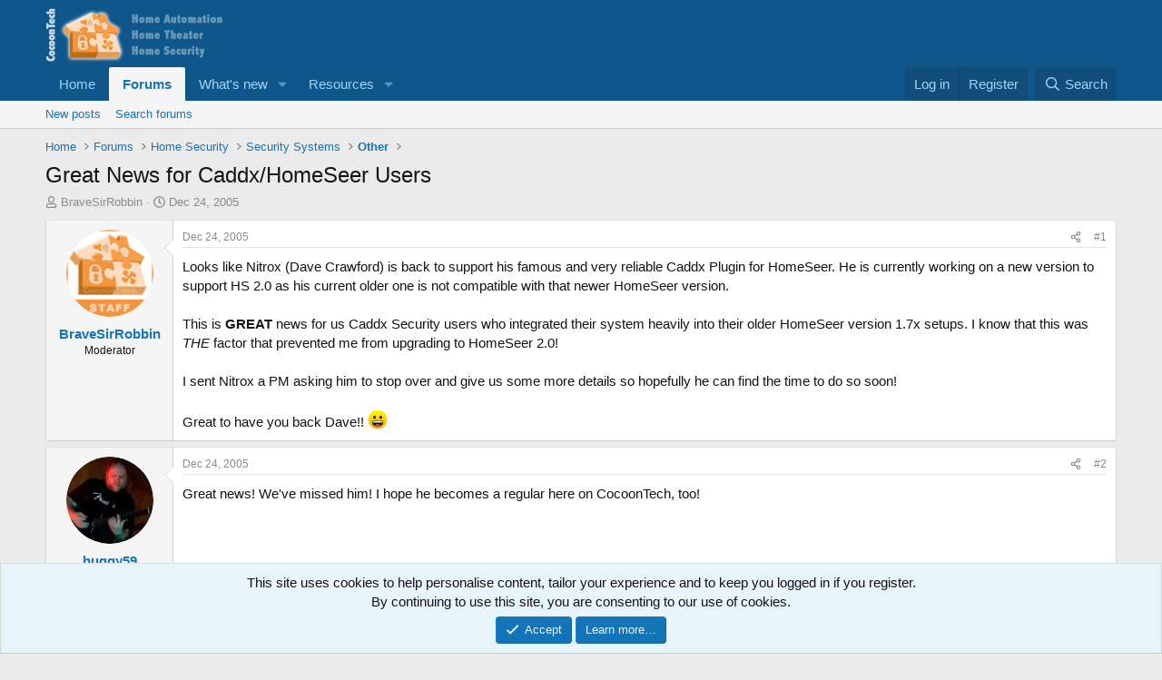

--- FILE ---
content_type: text/html; charset=utf-8
request_url: https://cocoontech.com/threads/great-news-for-caddx-homeseer-users.3158/
body_size: 15593
content:
<!DOCTYPE html>
<html id="XF" lang="en-US" dir="LTR"
	data-xf="2.3"
	data-app="public"
	
	
	data-template="thread_view"
	data-container-key="node-95"
	data-content-key="thread-3158"
	data-logged-in="false"
	data-cookie-prefix="xf_"
	data-csrf="1768871431,c4f3fa1bb3a563d848efa03ca84cfff2"
	class="has-no-js template-thread_view"
	>
<head>
	
	
	

	<meta charset="utf-8" />
	<title>Great News for Caddx/HomeSeer Users | CocoonTech.com</title>
	<link rel="manifest" href="/webmanifest.php">

	<meta http-equiv="X-UA-Compatible" content="IE=Edge" />
	<meta name="viewport" content="width=device-width, initial-scale=1, viewport-fit=cover">

	
		<meta name="theme-color" content="#0f578a" />
	

	<meta name="apple-mobile-web-app-title" content="CocoonTech">
	
		<link rel="apple-touch-icon" href="/data/assets/logo/cocoontech-192.png">
		

	
		
		<meta name="description" content="Looks like Nitrox (Dave Crawford) is back to support his famous and very reliable Caddx Plugin for HomeSeer.  He is currently working on a new version to..." />
		<meta property="og:description" content="Looks like Nitrox (Dave Crawford) is back to support his famous and very reliable Caddx Plugin for HomeSeer.  He is currently working on a new version to support HS 2.0 as his current older one is not compatible with that newer HomeSeer version.

This is GREAT news for us Caddx Security users..." />
		<meta property="twitter:description" content="Looks like Nitrox (Dave Crawford) is back to support his famous and very reliable Caddx Plugin for HomeSeer.  He is currently working on a new version to support HS 2.0 as his current older one is..." />
	
	
		<meta property="og:url" content="https://cocoontech.com/threads/great-news-for-caddx-homeseer-users.3158/" />
	
		<link rel="canonical" href="https://cocoontech.com/threads/great-news-for-caddx-homeseer-users.3158/" />
	

	
		
	
	
	<meta property="og:site_name" content="CocoonTech.com" />


	
	
		
	
	
	<meta property="og:type" content="website" />


	
	
		
	
	
	
		<meta property="og:title" content="Great News for Caddx/HomeSeer Users" />
		<meta property="twitter:title" content="Great News for Caddx/HomeSeer Users" />
	


	
	
	
	

	
	
	
	

	<link rel="stylesheet" href="/css.php?css=public%3Anormalize.css%2Cpublic%3Afa.css%2Cpublic%3Acore.less%2Cpublic%3Aapp.less&amp;s=3&amp;l=1&amp;d=1755164844&amp;k=563a7fc49eb9788eb3c1451fb9f5f41a2663f4a6" />

	<link rel="stylesheet" href="/css.php?css=public%3Abb_code.less&amp;s=3&amp;l=1&amp;d=1755164844&amp;k=33a80e766cf3a73d98118b6f6f96a7856a9723f0" />
<link rel="stylesheet" href="/css.php?css=public%3Amessage.less&amp;s=3&amp;l=1&amp;d=1755164844&amp;k=0553d3a01164287fbcde48a6a5744545000b6504" />
<link rel="stylesheet" href="/css.php?css=public%3Anotices.less&amp;s=3&amp;l=1&amp;d=1755164844&amp;k=d08bfd95f73c6d3443760772fc69bf6db27844f2" />
<link rel="stylesheet" href="/css.php?css=public%3Ashare_controls.less&amp;s=3&amp;l=1&amp;d=1755164844&amp;k=fe1196e55f58bf86ce838b92c44e258abad6d8c9" />
<link rel="stylesheet" href="/css.php?css=public%3Astructured_list.less&amp;s=3&amp;l=1&amp;d=1755164844&amp;k=e1b946b4ae9152fb14cf950974af3851f398fee2" />
<link rel="stylesheet" href="/css.php?css=public%3Aextra.less&amp;s=3&amp;l=1&amp;d=1755164844&amp;k=8883ed6afb6a9102c1c297eecf6acc76a3030ac3" />


	
		<script src="/js/xf/preamble.min.js?_v=1bc1a647"></script>
	

	
	<script src="/js/vendor/vendor-compiled.js?_v=1bc1a647" defer></script>
	<script src="/js/xf/core-compiled.js?_v=1bc1a647" defer></script>

	<script>
		XF.ready(() =>
		{
			XF.extendObject(true, XF.config, {
				// 
				userId: 0,
				enablePush: true,
				pushAppServerKey: 'BONOIe1VBWj1WZPoR_MTZIW06qg_Sjfxay9qwKLeGbI4R1oVtz2v3DoC-a5eSdZRm_rcR7BCj30JU_CM7YAmhOU',
				url: {
					fullBase: 'https://cocoontech.com/',
					basePath: '/',
					css: '/css.php?css=__SENTINEL__&s=3&l=1&d=1755164844',
					js: '/js/__SENTINEL__?_v=1bc1a647',
					icon: '/data/local/icons/__VARIANT__.svg?v=1755164881#__NAME__',
					iconInline: '/styles/fa/__VARIANT__/__NAME__.svg?v=5.15.3',
					keepAlive: '/login/keep-alive'
				},
				cookie: {
					path: '/',
					domain: '',
					prefix: 'xf_',
					secure: true,
					consentMode: 'simple',
					consented: ["optional","_third_party"]
				},
				cacheKey: 'f3ed7234243583f554e27d349fe769c5',
				csrf: '1768871431,c4f3fa1bb3a563d848efa03ca84cfff2',
				js: {},
				fullJs: false,
				css: {"public:bb_code.less":true,"public:message.less":true,"public:notices.less":true,"public:share_controls.less":true,"public:structured_list.less":true,"public:extra.less":true},
				time: {
					now: 1768871431,
					today: 1768798800,
					todayDow: 1,
					tomorrow: 1768885200,
					yesterday: 1768712400,
					week: 1768280400,
					month: 1767243600,
					year: 1767243600
				},
				style: {
					light: '',
					dark: '',
					defaultColorScheme: 'light'
				},
				borderSizeFeature: '3px',
				fontAwesomeWeight: 'r',
				enableRtnProtect: true,
				
				enableFormSubmitSticky: true,
				imageOptimization: '0',
				imageOptimizationQuality: 0.85,
				uploadMaxFilesize: 268435456,
				uploadMaxWidth: 0,
				uploadMaxHeight: 0,
				allowedVideoExtensions: ["m4v","mov","mp4","mp4v","mpeg","mpg","ogv","webm"],
				allowedAudioExtensions: ["mp3","opus","ogg","wav"],
				shortcodeToEmoji: true,
				visitorCounts: {
					conversations_unread: '0',
					alerts_unviewed: '0',
					total_unread: '0',
					title_count: true,
					icon_indicator: true
				},
				jsMt: {"xf\/action.js":"3065c4d0","xf\/embed.js":"ffb71f09","xf\/form.js":"ffb71f09","xf\/structure.js":"3065c4d0","xf\/tooltip.js":"ffb71f09"},
				jsState: {},
				publicMetadataLogoUrl: '',
				publicPushBadgeUrl: 'https://cocoontech.com/styles/default/xenforo/bell.png'
			})

			XF.extendObject(XF.phrases, {
				// 
				date_x_at_time_y:     "{date} at {time}",
				day_x_at_time_y:      "{day} at {time}",
				yesterday_at_x:       "Yesterday at {time}",
				x_minutes_ago:        "{minutes} minutes ago",
				one_minute_ago:       "1 minute ago",
				a_moment_ago:         "A moment ago",
				today_at_x:           "Today at {time}",
				in_a_moment:          "In a moment",
				in_a_minute:          "In a minute",
				in_x_minutes:         "In {minutes} minutes",
				later_today_at_x:     "Later today at {time}",
				tomorrow_at_x:        "Tomorrow at {time}",
				short_date_x_minutes: "{minutes}m",
				short_date_x_hours:   "{hours}h",
				short_date_x_days:    "{days}d",

				day0: "Sunday",
				day1: "Monday",
				day2: "Tuesday",
				day3: "Wednesday",
				day4: "Thursday",
				day5: "Friday",
				day6: "Saturday",

				dayShort0: "Sun",
				dayShort1: "Mon",
				dayShort2: "Tue",
				dayShort3: "Wed",
				dayShort4: "Thu",
				dayShort5: "Fri",
				dayShort6: "Sat",

				month0: "January",
				month1: "February",
				month2: "March",
				month3: "April",
				month4: "May",
				month5: "June",
				month6: "July",
				month7: "August",
				month8: "September",
				month9: "October",
				month10: "November",
				month11: "December",

				active_user_changed_reload_page: "The active user has changed. Reload the page for the latest version.",
				server_did_not_respond_in_time_try_again: "The server did not respond in time. Please try again.",
				oops_we_ran_into_some_problems: "Oops! We ran into some problems.",
				oops_we_ran_into_some_problems_more_details_console: "Oops! We ran into some problems. Please try again later. More error details may be in the browser console.",
				file_too_large_to_upload: "The file is too large to be uploaded.",
				uploaded_file_is_too_large_for_server_to_process: "The uploaded file is too large for the server to process.",
				files_being_uploaded_are_you_sure: "Files are still being uploaded. Are you sure you want to submit this form?",
				attach: "Attach files",
				rich_text_box: "Rich text box",
				close: "Close",
				link_copied_to_clipboard: "Link copied to clipboard.",
				text_copied_to_clipboard: "Text copied to clipboard.",
				loading: "Loading…",
				you_have_exceeded_maximum_number_of_selectable_items: "You have exceeded the maximum number of selectable items.",

				processing: "Processing",
				'processing...': "Processing…",

				showing_x_of_y_items: "Showing {count} of {total} items",
				showing_all_items: "Showing all items",
				no_items_to_display: "No items to display",

				number_button_up: "Increase",
				number_button_down: "Decrease",

				push_enable_notification_title: "Push notifications enabled successfully at CocoonTech.com",
				push_enable_notification_body: "Thank you for enabling push notifications!",

				pull_down_to_refresh: "Pull down to refresh",
				release_to_refresh: "Release to refresh",
				refreshing: "Refreshing…"
			})
		})
	</script>

	


	
		<link rel="icon" type="image/png" href="https://cocoontech.com/data/assets/logo/cocoontech-32.png" sizes="32x32" />
	

	
<script defer src="https://cloudmetrics.xenforo.com/js/essential.js" data-website-id="2020742385214122"></script>
</head>
<body data-template="thread_view">

<div class="p-pageWrapper" id="top">

	

	<header class="p-header" id="header">
		<div class="p-header-inner">
			<div class="p-header-content">
				<div class="p-header-logo p-header-logo--image">
					<a href="https://cocoontech.com/forum/smart-home-automation-news/">
						

	

	
		
		

		
	

	

	<picture data-variations="{&quot;default&quot;:{&quot;1&quot;:&quot;\/data\/assets\/logo\/5_forum-header.png&quot;,&quot;2&quot;:null}}">
		
		
		

		

		<img src="/data/assets/logo/5_forum-header.png"  width="300" height="62" alt="CocoonTech.com"  />
	</picture>


					</a>
				</div>

				
			</div>
		</div>
	</header>

	
	

	
		<div class="p-navSticky p-navSticky--primary" data-xf-init="sticky-header">
			
		<nav class="p-nav">
			<div class="p-nav-inner">
				<button type="button" class="button button--plain p-nav-menuTrigger" data-xf-click="off-canvas" data-menu=".js-headerOffCanvasMenu" tabindex="0" aria-label="Menu"><span class="button-text">
					<i aria-hidden="true"></i>
				</span></button>

				<div class="p-nav-smallLogo">
					<a href="https://cocoontech.com/forum/smart-home-automation-news/">
						

	

	
		
		

		
	

	

	<picture data-variations="{&quot;default&quot;:{&quot;1&quot;:&quot;\/data\/assets\/logo\/5_forum-header.png&quot;,&quot;2&quot;:null}}">
		
		
		

		

		<img src="/data/assets/logo/5_forum-header.png"  width="300" height="62" alt="CocoonTech.com"  />
	</picture>


					</a>
				</div>

				<div class="p-nav-scroller hScroller" data-xf-init="h-scroller" data-auto-scroll=".p-navEl.is-selected">
					<div class="hScroller-scroll">
						<ul class="p-nav-list js-offCanvasNavSource">
							
								<li>
									
	<div class="p-navEl " >
	

		
	
	<a href="https://cocoontech.com/forum/smart-home-automation-news/"
	class="p-navEl-link "
	
	data-xf-key="1"
	data-nav-id="home">Home</a>


		

		
	
	</div>

								</li>
							
								<li>
									
	<div class="p-navEl is-selected" data-has-children="true">
	

		
	
	<a href="/forum/"
	class="p-navEl-link p-navEl-link--splitMenu "
	
	
	data-nav-id="forums">Forums</a>


		<a data-xf-key="2"
			data-xf-click="menu"
			data-menu-pos-ref="< .p-navEl"
			class="p-navEl-splitTrigger"
			role="button"
			tabindex="0"
			aria-label="Toggle expanded"
			aria-expanded="false"
			aria-haspopup="true"></a>

		
	
		<div class="menu menu--structural" data-menu="menu" aria-hidden="true">
			<div class="menu-content">
				
					
	
	
	<a href="/whats-new/posts/"
	class="menu-linkRow u-indentDepth0 js-offCanvasCopy "
	
	
	data-nav-id="newPosts">New posts</a>

	

				
					
	
	
	<a href="/search/?type=post"
	class="menu-linkRow u-indentDepth0 js-offCanvasCopy "
	
	
	data-nav-id="searchForums">Search forums</a>

	

				
			</div>
		</div>
	
	</div>

								</li>
							
								<li>
									
	<div class="p-navEl " data-has-children="true">
	

		
	
	<a href="/whats-new/"
	class="p-navEl-link p-navEl-link--splitMenu "
	
	
	data-nav-id="whatsNew">What's new</a>


		<a data-xf-key="3"
			data-xf-click="menu"
			data-menu-pos-ref="< .p-navEl"
			class="p-navEl-splitTrigger"
			role="button"
			tabindex="0"
			aria-label="Toggle expanded"
			aria-expanded="false"
			aria-haspopup="true"></a>

		
	
		<div class="menu menu--structural" data-menu="menu" aria-hidden="true">
			<div class="menu-content">
				
					
	
	
	<a href="/featured/"
	class="menu-linkRow u-indentDepth0 js-offCanvasCopy "
	
	
	data-nav-id="featured">Featured content</a>

	

				
					
	
	
	<a href="/whats-new/posts/"
	class="menu-linkRow u-indentDepth0 js-offCanvasCopy "
	 rel="nofollow"
	
	data-nav-id="whatsNewPosts">New posts</a>

	

				
					
	
	
	<a href="/whats-new/media/"
	class="menu-linkRow u-indentDepth0 js-offCanvasCopy "
	 rel="nofollow"
	
	data-nav-id="xfmgWhatsNewNewMedia">New media</a>

	

				
					
	
	
	<a href="/whats-new/media-comments/"
	class="menu-linkRow u-indentDepth0 js-offCanvasCopy "
	 rel="nofollow"
	
	data-nav-id="xfmgWhatsNewMediaComments">New media comments</a>

	

				
					
	
	
	<a href="/whats-new/resources/"
	class="menu-linkRow u-indentDepth0 js-offCanvasCopy "
	 rel="nofollow"
	
	data-nav-id="xfrmNewResources">New resources</a>

	

				
					
	
	
	<a href="/whats-new/latest-activity"
	class="menu-linkRow u-indentDepth0 js-offCanvasCopy "
	 rel="nofollow"
	
	data-nav-id="latestActivity">Latest activity</a>

	

				
			</div>
		</div>
	
	</div>

								</li>
							
								<li>
									
	<div class="p-navEl " data-has-children="true">
	

		
	
	<a href="/resources/"
	class="p-navEl-link p-navEl-link--splitMenu "
	
	
	data-nav-id="xfrm">Resources</a>


		<a data-xf-key="4"
			data-xf-click="menu"
			data-menu-pos-ref="< .p-navEl"
			class="p-navEl-splitTrigger"
			role="button"
			tabindex="0"
			aria-label="Toggle expanded"
			aria-expanded="false"
			aria-haspopup="true"></a>

		
	
		<div class="menu menu--structural" data-menu="menu" aria-hidden="true">
			<div class="menu-content">
				
					
	
	
	<a href="/resources/latest-reviews"
	class="menu-linkRow u-indentDepth0 js-offCanvasCopy "
	
	
	data-nav-id="xfrmLatestReviews">Latest reviews</a>

	

				
					
	
	
	<a href="/search/?type=resource"
	class="menu-linkRow u-indentDepth0 js-offCanvasCopy "
	
	
	data-nav-id="xfrmSearchResources">Search resources</a>

	

				
			</div>
		</div>
	
	</div>

								</li>
							
						</ul>
					</div>
				</div>

				<div class="p-nav-opposite">
					<div class="p-navgroup p-account p-navgroup--guest">
						
							<a href="/login/" class="p-navgroup-link p-navgroup-link--textual p-navgroup-link--logIn"
								data-xf-click="overlay" data-follow-redirects="on">
								<span class="p-navgroup-linkText">Log in</span>
							</a>
							
								<a href="/register/" class="p-navgroup-link p-navgroup-link--textual p-navgroup-link--register"
									data-xf-click="overlay" data-follow-redirects="on">
									<span class="p-navgroup-linkText">Register</span>
								</a>
							
						
					</div>

					<div class="p-navgroup p-discovery">
						<a href="/whats-new/"
							class="p-navgroup-link p-navgroup-link--iconic p-navgroup-link--whatsnew"
							aria-label="What&#039;s new"
							title="What&#039;s new">
							<i aria-hidden="true"></i>
							<span class="p-navgroup-linkText">What's new</span>
						</a>

						
							<a href="/search/"
								class="p-navgroup-link p-navgroup-link--iconic p-navgroup-link--search"
								data-xf-click="menu"
								data-xf-key="/"
								aria-label="Search"
								aria-expanded="false"
								aria-haspopup="true"
								title="Search">
								<i aria-hidden="true"></i>
								<span class="p-navgroup-linkText">Search</span>
							</a>
							<div class="menu menu--structural menu--wide" data-menu="menu" aria-hidden="true">
								<form action="/search/search" method="post"
									class="menu-content"
									data-xf-init="quick-search">

									<h3 class="menu-header">Search</h3>
									
									<div class="menu-row">
										
											<div class="inputGroup inputGroup--joined">
												<input type="text" class="input" name="keywords" data-acurl="/search/auto-complete" placeholder="Search…" aria-label="Search" data-menu-autofocus="true" />
												
			<select name="constraints" class="js-quickSearch-constraint input" aria-label="Search within">
				<option value="">Everywhere</option>
<option value="{&quot;search_type&quot;:&quot;post&quot;}">Threads</option>
<option value="{&quot;search_type&quot;:&quot;post&quot;,&quot;c&quot;:{&quot;nodes&quot;:[95],&quot;child_nodes&quot;:1}}">This forum</option>
<option value="{&quot;search_type&quot;:&quot;post&quot;,&quot;c&quot;:{&quot;thread&quot;:3158}}">This thread</option>

			</select>
		
											</div>
										
									</div>

									
									<div class="menu-row">
										<label class="iconic"><input type="checkbox"  name="c[title_only]" value="1" /><i aria-hidden="true"></i><span class="iconic-label">Search titles only

													
													<span tabindex="0" role="button"
														data-xf-init="tooltip" data-trigger="hover focus click" title="Tags will also be searched in content where tags are supported">

														<i class="fa--xf far fa-question-circle  u-muted u-smaller"><svg xmlns="http://www.w3.org/2000/svg" role="img" ><title>Note</title><use href="/data/local/icons/regular.svg?v=1755164881#question-circle"></use></svg></i>
													</span></span></label>

									</div>
									
									<div class="menu-row">
										<div class="inputGroup">
											<span class="inputGroup-text" id="ctrl_search_menu_by_member">By:</span>
											<input type="text" class="input" name="c[users]" data-xf-init="auto-complete" placeholder="Member" aria-labelledby="ctrl_search_menu_by_member" />
										</div>
									</div>
									<div class="menu-footer">
									<span class="menu-footer-controls">
										<button type="submit" class="button button--icon button--icon--search button--primary"><i class="fa--xf far fa-search "><svg xmlns="http://www.w3.org/2000/svg" role="img" aria-hidden="true" ><use href="/data/local/icons/regular.svg?v=1755164881#search"></use></svg></i><span class="button-text">Search</span></button>
										<button type="submit" class="button " name="from_search_menu"><span class="button-text">Advanced search…</span></button>
									</span>
									</div>

									<input type="hidden" name="_xfToken" value="1768871431,c4f3fa1bb3a563d848efa03ca84cfff2" />
								</form>
							</div>
						
					</div>
				</div>
			</div>
		</nav>
	
		</div>
		
		
			<div class="p-sectionLinks">
				<div class="p-sectionLinks-inner hScroller" data-xf-init="h-scroller">
					<div class="hScroller-scroll">
						<ul class="p-sectionLinks-list">
							
								<li>
									
	<div class="p-navEl " >
	

		
	
	<a href="/whats-new/posts/"
	class="p-navEl-link "
	
	data-xf-key="alt+1"
	data-nav-id="newPosts">New posts</a>


		

		
	
	</div>

								</li>
							
								<li>
									
	<div class="p-navEl " >
	

		
	
	<a href="/search/?type=post"
	class="p-navEl-link "
	
	data-xf-key="alt+2"
	data-nav-id="searchForums">Search forums</a>


		

		
	
	</div>

								</li>
							
						</ul>
					</div>
				</div>
			</div>
			
	
		

	<div class="offCanvasMenu offCanvasMenu--nav js-headerOffCanvasMenu" data-menu="menu" aria-hidden="true" data-ocm-builder="navigation">
		<div class="offCanvasMenu-backdrop" data-menu-close="true"></div>
		<div class="offCanvasMenu-content">
			<div class="offCanvasMenu-header">
				Menu
				<a class="offCanvasMenu-closer" data-menu-close="true" role="button" tabindex="0" aria-label="Close"></a>
			</div>
			
				<div class="p-offCanvasRegisterLink">
					<div class="offCanvasMenu-linkHolder">
						<a href="/login/" class="offCanvasMenu-link" data-xf-click="overlay" data-menu-close="true">
							Log in
						</a>
					</div>
					<hr class="offCanvasMenu-separator" />
					
						<div class="offCanvasMenu-linkHolder">
							<a href="/register/" class="offCanvasMenu-link" data-xf-click="overlay" data-menu-close="true">
								Register
							</a>
						</div>
						<hr class="offCanvasMenu-separator" />
					
				</div>
			
			<div class="js-offCanvasNavTarget"></div>
			<div class="offCanvasMenu-installBanner js-installPromptContainer" style="display: none;" data-xf-init="install-prompt">
				<div class="offCanvasMenu-installBanner-header">Install the app</div>
				<button type="button" class="button js-installPromptButton"><span class="button-text">Install</span></button>
				<template class="js-installTemplateIOS">
					<div class="js-installTemplateContent">
						<div class="overlay-title">How to install the app on iOS</div>
						<div class="block-body">
							<div class="block-row">
								<p>
									Follow along with the video below to see how to install our site as a web app on your home screen.
								</p>
								<p style="text-align: center">
									<video src="/styles/default/xenforo/add_to_home.mp4"
										width="280" height="480" autoplay loop muted playsinline></video>
								</p>
								<p>
									<small><strong>Note:</strong> This feature may not be available in some browsers.</small>
								</p>
							</div>
						</div>
					</div>
				</template>
			</div>
		</div>
	</div>

	<div class="p-body">
		<div class="p-body-inner">
			<!--XF:EXTRA_OUTPUT-->

			

			

			
			
	
		<ul class="p-breadcrumbs "
			itemscope itemtype="https://schema.org/BreadcrumbList">
			
				

				
				

				
					
					
	<li itemprop="itemListElement" itemscope itemtype="https://schema.org/ListItem">
		<a href="https://cocoontech.com/forum/smart-home-automation-news/" itemprop="item">
			<span itemprop="name">Home</span>
		</a>
		<meta itemprop="position" content="1" />
	</li>

				

				
					
					
	<li itemprop="itemListElement" itemscope itemtype="https://schema.org/ListItem">
		<a href="/forum/" itemprop="item">
			<span itemprop="name">Forums</span>
		</a>
		<meta itemprop="position" content="2" />
	</li>

				
				
					
					
	<li itemprop="itemListElement" itemscope itemtype="https://schema.org/ListItem">
		<a href="/forum/#home-security.100" itemprop="item">
			<span itemprop="name">Home Security</span>
		</a>
		<meta itemprop="position" content="3" />
	</li>

				
					
					
	<li itemprop="itemListElement" itemscope itemtype="https://schema.org/ListItem">
		<a href="/categories/security-systems/" itemprop="item">
			<span itemprop="name">Security Systems</span>
		</a>
		<meta itemprop="position" content="4" />
	</li>

				
					
					
	<li itemprop="itemListElement" itemscope itemtype="https://schema.org/ListItem">
		<a href="/forum/dsc-honeywell-other/" itemprop="item">
			<span itemprop="name">Other</span>
		</a>
		<meta itemprop="position" content="5" />
	</li>

				
			
		</ul>
	

			

			
	<noscript class="js-jsWarning"><div class="blockMessage blockMessage--important blockMessage--iconic u-noJsOnly">JavaScript is disabled. For a better experience, please enable JavaScript in your browser before proceeding.</div></noscript>

			
	<div class="blockMessage blockMessage--important blockMessage--iconic js-browserWarning" style="display: none">You are using an out of date browser. It  may not display this or other websites correctly.<br />You should upgrade or use an <a href="https://www.google.com/chrome/" target="_blank" rel="noopener">alternative browser</a>.</div>


			
				<div class="p-body-header">
					
						
							<div class="p-title ">
								
									
										<h1 class="p-title-value">Great News for Caddx/HomeSeer Users</h1>
									
									
								
							</div>
						

						
							<div class="p-description">
	<ul class="listInline listInline--bullet">
		<li>
			<i class="fa--xf far fa-user "><svg xmlns="http://www.w3.org/2000/svg" role="img" ><title>Thread starter</title><use href="/data/local/icons/regular.svg?v=1755164881#user"></use></svg></i>
			<span class="u-srOnly">Thread starter</span>

			<a href="/members/bravesirrobbin.5/" class="username  u-concealed" dir="auto" data-user-id="5" data-xf-init="member-tooltip"><span class="username--moderator">BraveSirRobbin</span></a>
		</li>
		<li>
			<i class="fa--xf far fa-clock "><svg xmlns="http://www.w3.org/2000/svg" role="img" ><title>Start date</title><use href="/data/local/icons/regular.svg?v=1755164881#clock"></use></svg></i>
			<span class="u-srOnly">Start date</span>

			<a href="/threads/great-news-for-caddx-homeseer-users.3158/" class="u-concealed"><time  class="u-dt" dir="auto" datetime="2005-12-24T13:10:56-0500" data-timestamp="1135447856" data-date="Dec 24, 2005" data-time="1:10 PM" data-short="Dec &#039;05" title="Dec 24, 2005 at 1:10 PM">Dec 24, 2005</time></a>
		</li>
		
		
	</ul>
</div>
						
					
				</div>
			

			<div class="p-body-main  ">
				
				<div class="p-body-contentCol"></div>
				

				

				<div class="p-body-content">
					
					<div class="p-body-pageContent">










	
	
	
		
	
	
	


	
	
	
		
	
	
	


	
	
		
	
	
	


	
	



	












	

	
		
	



















<div class="block block--messages" data-xf-init="" data-type="post" data-href="/inline-mod/" data-search-target="*">

	<span class="u-anchorTarget" id="posts"></span>

	
		
	

	

	<div class="block-outer"></div>

	

	
		
	<div class="block-outer js-threadStatusField"></div>

	

	<div class="block-container lbContainer"
		data-xf-init="lightbox select-to-quote"
		data-message-selector=".js-post"
		data-lb-id="thread-3158"
		data-lb-universal="1">

		<div class="block-body js-replyNewMessageContainer">
			
				

					

					
						

	
	

	

	
	<article class="message message--post js-post js-inlineModContainer  "
		data-author="BraveSirRobbin"
		data-content="post-24833"
		id="js-post-24833"
		>

		

		<span class="u-anchorTarget" id="post-24833"></span>

		
			<div class="message-inner">
				
					<div class="message-cell message-cell--user">
						

	<section class="message-user"
		
		
		>

		

		<div class="message-avatar ">
			<div class="message-avatar-wrapper">
				<a href="/members/bravesirrobbin.5/" class="avatar avatar--m" data-user-id="5" data-xf-init="member-tooltip">
			<img src="/data/avatars/m/0/5.jpg?1660219977"  alt="BraveSirRobbin" class="avatar-u5-m" width="96" height="96" loading="lazy" /> 
		</a>
				
			</div>
		</div>
		<div class="message-userDetails">
			<h4 class="message-name"><a href="/members/bravesirrobbin.5/" class="username " dir="auto" data-user-id="5" data-xf-init="member-tooltip"><span class="username--moderator">BraveSirRobbin</span></a></h4>
			<h5 class="userTitle message-userTitle" dir="auto">Moderator</h5>
			
		</div>
		
			
			
		
		<span class="message-userArrow"></span>
	</section>

					</div>
				

				
					<div class="message-cell message-cell--main">
					
						<div class="message-main js-quickEditTarget">

							
								

	

	<header class="message-attribution message-attribution--split">
		<ul class="message-attribution-main listInline ">
			
			
			<li class="u-concealed">
				<a href="/threads/great-news-for-caddx-homeseer-users.3158/post-24833" rel="nofollow" >
					<time  class="u-dt" dir="auto" datetime="2005-12-24T13:10:56-0500" data-timestamp="1135447856" data-date="Dec 24, 2005" data-time="1:10 PM" data-short="Dec &#039;05" title="Dec 24, 2005 at 1:10 PM">Dec 24, 2005</time>
				</a>
			</li>
			
		</ul>

		<ul class="message-attribution-opposite message-attribution-opposite--list ">
			
			<li>
				<a href="/threads/great-news-for-caddx-homeseer-users.3158/post-24833"
					class="message-attribution-gadget"
					data-xf-init="share-tooltip"
					data-href="/posts/24833/share"
					aria-label="Share"
					rel="nofollow">
					<i class="fa--xf far fa-share-alt "><svg xmlns="http://www.w3.org/2000/svg" role="img" aria-hidden="true" ><use href="/data/local/icons/regular.svg?v=1755164881#share-alt"></use></svg></i>
				</a>
			</li>
			
				<li class="u-hidden js-embedCopy">
					
	<a href="javascript:"
		data-xf-init="copy-to-clipboard"
		data-copy-text="&lt;div class=&quot;js-xf-embed&quot; data-url=&quot;https://cocoontech.com&quot; data-content=&quot;post-24833&quot;&gt;&lt;/div&gt;&lt;script defer src=&quot;https://cocoontech.com/js/xf/external_embed.js?_v=1bc1a647&quot;&gt;&lt;/script&gt;"
		data-success="Embed code HTML copied to clipboard."
		class="">
		<i class="fa--xf far fa-code "><svg xmlns="http://www.w3.org/2000/svg" role="img" aria-hidden="true" ><use href="/data/local/icons/regular.svg?v=1755164881#code"></use></svg></i>
	</a>

				</li>
			
			
			
				<li>
					<a href="/threads/great-news-for-caddx-homeseer-users.3158/post-24833" rel="nofollow">
						#1
					</a>
				</li>
			
		</ul>
	</header>

							

							<div class="message-content js-messageContent">
							

								
									
	
	
	

								

								
									
	

	<div class="message-userContent lbContainer js-lbContainer "
		data-lb-id="post-24833"
		data-lb-caption-desc="BraveSirRobbin &middot; Dec 24, 2005 at 1:10 PM">

		
			

	
		
	

		

		<article class="message-body js-selectToQuote">
			
				
			

			<div >
				
					<div class="bbWrapper">Looks like Nitrox (Dave Crawford) is back to support his famous and very reliable Caddx Plugin for HomeSeer.  He is currently working on a new version to support HS 2.0 as his current older one is not compatible with that newer HomeSeer version.<br />
<br />
This is <b>GREAT</b> news for us Caddx Security users who integrated their system heavily into their older HomeSeer version 1.7x setups.  I know that this was <i>THE</i> factor that prevented me from upgrading to HomeSeer 2.0!<br />
<br />
I sent Nitrox a PM asking him to stop over and give us some more details so hopefully he can find the time to do so soon!<br />
<br />
Great to have you back Dave!!  <img src="https://cdn.jsdelivr.net/joypixels/assets/8.0/png/unicode/64/1f600.png" class="smilie smilie--emoji" loading="lazy" width="64" height="64" alt=":D" title="Big Grin    :D"  data-smilie="8"data-shortname=":D" /></div>
				
			</div>

			<div class="js-selectToQuoteEnd">&nbsp;</div>
			
				
			
		</article>

		
			

	
		
	

		

		
	</div>

								

								
									
	

	

								

								
									
	

								

							
							</div>

							
								
	

	<footer class="message-footer">
		

		

		<div class="reactionsBar js-reactionsList ">
			
		</div>

		<div class="js-historyTarget message-historyTarget toggleTarget" data-href="trigger-href"></div>
	</footer>

							
						</div>

					
					</div>
				
			</div>
		
	</article>

	
	

					

					

				

					

					
						

	
	

	

	
	<article class="message message--post js-post js-inlineModContainer  "
		data-author="huggy59"
		data-content="post-24837"
		id="js-post-24837"
		itemscope itemtype="https://schema.org/Comment" itemid="https://cocoontech.com/posts/24837/">

		
			<meta itemprop="parentItem" itemscope itemid="https://cocoontech.com/threads/great-news-for-caddx-homeseer-users.3158/" />
			<meta itemprop="name" content="Post #2" />
		

		<span class="u-anchorTarget" id="post-24837"></span>

		
			<div class="message-inner">
				
					<div class="message-cell message-cell--user">
						

	<section class="message-user"
		itemprop="author"
		itemscope itemtype="https://schema.org/Person"
		itemid="https://cocoontech.com/members/huggy59.139/">

		
			<meta itemprop="url" content="https://cocoontech.com/members/huggy59.139/" />
		

		<div class="message-avatar ">
			<div class="message-avatar-wrapper">
				<a href="/members/huggy59.139/" class="avatar avatar--m" data-user-id="139" data-xf-init="member-tooltip">
			<img src="/data/avatars/m/0/139.jpg?1660219977"  alt="huggy59" class="avatar-u139-m" width="96" height="96" loading="lazy" itemprop="image" /> 
		</a>
				
			</div>
		</div>
		<div class="message-userDetails">
			<h4 class="message-name"><a href="/members/huggy59.139/" class="username " dir="auto" data-user-id="139" data-xf-init="member-tooltip"><span itemprop="name">huggy59</span></a></h4>
			<h5 class="userTitle message-userTitle" dir="auto" itemprop="jobTitle">Active Member</h5>
			
		</div>
		
			
			
		
		<span class="message-userArrow"></span>
	</section>

					</div>
				

				
					<div class="message-cell message-cell--main">
					
						<div class="message-main js-quickEditTarget">

							
								

	

	<header class="message-attribution message-attribution--split">
		<ul class="message-attribution-main listInline ">
			
			
			<li class="u-concealed">
				<a href="/threads/great-news-for-caddx-homeseer-users.3158/post-24837" rel="nofollow" itemprop="url">
					<time  class="u-dt" dir="auto" datetime="2005-12-24T14:33:15-0500" data-timestamp="1135452795" data-date="Dec 24, 2005" data-time="2:33 PM" data-short="Dec &#039;05" title="Dec 24, 2005 at 2:33 PM" itemprop="datePublished">Dec 24, 2005</time>
				</a>
			</li>
			
		</ul>

		<ul class="message-attribution-opposite message-attribution-opposite--list ">
			
			<li>
				<a href="/threads/great-news-for-caddx-homeseer-users.3158/post-24837"
					class="message-attribution-gadget"
					data-xf-init="share-tooltip"
					data-href="/posts/24837/share"
					aria-label="Share"
					rel="nofollow">
					<i class="fa--xf far fa-share-alt "><svg xmlns="http://www.w3.org/2000/svg" role="img" aria-hidden="true" ><use href="/data/local/icons/regular.svg?v=1755164881#share-alt"></use></svg></i>
				</a>
			</li>
			
				<li class="u-hidden js-embedCopy">
					
	<a href="javascript:"
		data-xf-init="copy-to-clipboard"
		data-copy-text="&lt;div class=&quot;js-xf-embed&quot; data-url=&quot;https://cocoontech.com&quot; data-content=&quot;post-24837&quot;&gt;&lt;/div&gt;&lt;script defer src=&quot;https://cocoontech.com/js/xf/external_embed.js?_v=1bc1a647&quot;&gt;&lt;/script&gt;"
		data-success="Embed code HTML copied to clipboard."
		class="">
		<i class="fa--xf far fa-code "><svg xmlns="http://www.w3.org/2000/svg" role="img" aria-hidden="true" ><use href="/data/local/icons/regular.svg?v=1755164881#code"></use></svg></i>
	</a>

				</li>
			
			
			
				<li>
					<a href="/threads/great-news-for-caddx-homeseer-users.3158/post-24837" rel="nofollow">
						#2
					</a>
				</li>
			
		</ul>
	</header>

							

							<div class="message-content js-messageContent">
							

								
									
	
	
	

								

								
									
	

	<div class="message-userContent lbContainer js-lbContainer "
		data-lb-id="post-24837"
		data-lb-caption-desc="huggy59 &middot; Dec 24, 2005 at 2:33 PM">

		

		<article class="message-body js-selectToQuote">
			
				
			

			<div itemprop="text">
				
					<div class="bbWrapper">Great news!  We&#039;ve missed him!  I hope he becomes a regular here on CocoonTech, too!</div>
				
			</div>

			<div class="js-selectToQuoteEnd">&nbsp;</div>
			
				
			
		</article>

		

		
	</div>

								

								
									
	

	

								

								
									
	

								

							
							</div>

							
								
	

	<footer class="message-footer">
		
			<div class="message-microdata" itemprop="interactionStatistic" itemtype="https://schema.org/InteractionCounter" itemscope>
				<meta itemprop="userInteractionCount" content="0" />
				<meta itemprop="interactionType" content="https://schema.org/LikeAction" />
			</div>
		

		

		<div class="reactionsBar js-reactionsList ">
			
		</div>

		<div class="js-historyTarget message-historyTarget toggleTarget" data-href="trigger-href"></div>
	</footer>

							
						</div>

					
					</div>
				
			</div>
		
	</article>

	
	

					

					

				

					

					
						

	
	

	

	
	<article class="message message--post js-post js-inlineModContainer  "
		data-author="BraveSirRobbin"
		data-content="post-24839"
		id="js-post-24839"
		itemscope itemtype="https://schema.org/Comment" itemid="https://cocoontech.com/posts/24839/">

		
			<meta itemprop="parentItem" itemscope itemid="https://cocoontech.com/threads/great-news-for-caddx-homeseer-users.3158/" />
			<meta itemprop="name" content="Post #3" />
		

		<span class="u-anchorTarget" id="post-24839"></span>

		
			<div class="message-inner">
				
					<div class="message-cell message-cell--user">
						

	<section class="message-user"
		itemprop="author"
		itemscope itemtype="https://schema.org/Person"
		itemid="https://cocoontech.com/members/bravesirrobbin.5/">

		
			<meta itemprop="url" content="https://cocoontech.com/members/bravesirrobbin.5/" />
		

		<div class="message-avatar ">
			<div class="message-avatar-wrapper">
				<a href="/members/bravesirrobbin.5/" class="avatar avatar--m" data-user-id="5" data-xf-init="member-tooltip">
			<img src="/data/avatars/m/0/5.jpg?1660219977"  alt="BraveSirRobbin" class="avatar-u5-m" width="96" height="96" loading="lazy" itemprop="image" /> 
		</a>
				
			</div>
		</div>
		<div class="message-userDetails">
			<h4 class="message-name"><a href="/members/bravesirrobbin.5/" class="username " dir="auto" data-user-id="5" data-xf-init="member-tooltip"><span class="username--moderator" itemprop="name">BraveSirRobbin</span></a></h4>
			<h5 class="userTitle message-userTitle" dir="auto" itemprop="jobTitle">Moderator</h5>
			
		</div>
		
			
			
		
		<span class="message-userArrow"></span>
	</section>

					</div>
				

				
					<div class="message-cell message-cell--main">
					
						<div class="message-main js-quickEditTarget">

							
								

	

	<header class="message-attribution message-attribution--split">
		<ul class="message-attribution-main listInline ">
			
			
			<li class="u-concealed">
				<a href="/threads/great-news-for-caddx-homeseer-users.3158/post-24839" rel="nofollow" itemprop="url">
					<time  class="u-dt" dir="auto" datetime="2005-12-24T14:50:00-0500" data-timestamp="1135453800" data-date="Dec 24, 2005" data-time="2:50 PM" data-short="Dec &#039;05" title="Dec 24, 2005 at 2:50 PM" itemprop="datePublished">Dec 24, 2005</time>
				</a>
			</li>
			
		</ul>

		<ul class="message-attribution-opposite message-attribution-opposite--list ">
			
			<li>
				<a href="/threads/great-news-for-caddx-homeseer-users.3158/post-24839"
					class="message-attribution-gadget"
					data-xf-init="share-tooltip"
					data-href="/posts/24839/share"
					aria-label="Share"
					rel="nofollow">
					<i class="fa--xf far fa-share-alt "><svg xmlns="http://www.w3.org/2000/svg" role="img" aria-hidden="true" ><use href="/data/local/icons/regular.svg?v=1755164881#share-alt"></use></svg></i>
				</a>
			</li>
			
				<li class="u-hidden js-embedCopy">
					
	<a href="javascript:"
		data-xf-init="copy-to-clipboard"
		data-copy-text="&lt;div class=&quot;js-xf-embed&quot; data-url=&quot;https://cocoontech.com&quot; data-content=&quot;post-24839&quot;&gt;&lt;/div&gt;&lt;script defer src=&quot;https://cocoontech.com/js/xf/external_embed.js?_v=1bc1a647&quot;&gt;&lt;/script&gt;"
		data-success="Embed code HTML copied to clipboard."
		class="">
		<i class="fa--xf far fa-code "><svg xmlns="http://www.w3.org/2000/svg" role="img" aria-hidden="true" ><use href="/data/local/icons/regular.svg?v=1755164881#code"></use></svg></i>
	</a>

				</li>
			
			
			
				<li>
					<a href="/threads/great-news-for-caddx-homeseer-users.3158/post-24839" rel="nofollow">
						#3
					</a>
				</li>
			
		</ul>
	</header>

							

							<div class="message-content js-messageContent">
							

								
									
	
	
	

								

								
									
	

	<div class="message-userContent lbContainer js-lbContainer "
		data-lb-id="post-24839"
		data-lb-caption-desc="BraveSirRobbin &middot; Dec 24, 2005 at 2:50 PM">

		

		<article class="message-body js-selectToQuote">
			
				
			

			<div itemprop="text">
				
					<div class="bbWrapper"><blockquote data-attributes="" data-quote="huggy59" data-source=""
	class="bbCodeBlock bbCodeBlock--expandable bbCodeBlock--quote js-expandWatch">
	
		<div class="bbCodeBlock-title">
			
				huggy59 said:
			
		</div>
	
	<div class="bbCodeBlock-content">
		
		<div class="bbCodeBlock-expandContent js-expandContent ">
			Great news!Â  We&#039;ve missed him!Â  I hope he becomes a regular here on CocoonTech, too!
		</div>
		<div class="bbCodeBlock-expandLink js-expandLink"><a role="button" tabindex="0">Click to expand...</a></div>
	</div>
</blockquote>He was very busy with work and made a statement that he could no longer support the older plugin a while ago, but I was encouraged by his post <a href="http://board.homeseer.com/showpost.php?p=682432&amp;postcount=5" target="_blank" class="link link--external" data-proxy-href="/proxy.php?link=http%3A%2F%2Fboard.homeseer.com%2Fshowpost.php%3Fp%3D682432%26postcount%3D5&amp;hash=b8ea94b951adf8165eb170ec5cf95551" rel="noopener">HERE</a> which states that he is now working on a newer version.  He also replied to a post in that HS Caddx forum today as well.<br />
<br />
I have been using his older version with HS 1.7 for years and it has NEVER failed me which is a credit to just how stable and well written it is!  <br />
<br />
I know he is busy, but just wanted to let him know that his old &quot;fan base&quot; is still here and we are anxiously awaiting any further developments!  <img src="https://cdn.jsdelivr.net/joypixels/assets/8.0/png/unicode/64/1f600.png" class="smilie smilie--emoji" loading="lazy" width="64" height="64" alt=":D" title="Big Grin    :D"  data-smilie="8"data-shortname=":D" /> <br />
<br />
And yes, I also hope he becomes a regular Cocooner!!</div>
				
			</div>

			<div class="js-selectToQuoteEnd">&nbsp;</div>
			
				
			
		</article>

		

		
	</div>

								

								
									
	

	

								

								
									
	

								

							
							</div>

							
								
	

	<footer class="message-footer">
		
			<div class="message-microdata" itemprop="interactionStatistic" itemtype="https://schema.org/InteractionCounter" itemscope>
				<meta itemprop="userInteractionCount" content="0" />
				<meta itemprop="interactionType" content="https://schema.org/LikeAction" />
			</div>
		

		

		<div class="reactionsBar js-reactionsList ">
			
		</div>

		<div class="js-historyTarget message-historyTarget toggleTarget" data-href="trigger-href"></div>
	</footer>

							
						</div>

					
					</div>
				
			</div>
		
	</article>

	
	

					

					

				

					

					
						

	
	

	

	
	<article class="message message--post js-post js-inlineModContainer  "
		data-author="BraveSirRobbin"
		data-content="post-27067"
		id="js-post-27067"
		itemscope itemtype="https://schema.org/Comment" itemid="https://cocoontech.com/posts/27067/">

		
			<meta itemprop="parentItem" itemscope itemid="https://cocoontech.com/threads/great-news-for-caddx-homeseer-users.3158/" />
			<meta itemprop="name" content="Post #4" />
		

		<span class="u-anchorTarget" id="post-27067"></span>

		
			<div class="message-inner">
				
					<div class="message-cell message-cell--user">
						

	<section class="message-user"
		itemprop="author"
		itemscope itemtype="https://schema.org/Person"
		itemid="https://cocoontech.com/members/bravesirrobbin.5/">

		
			<meta itemprop="url" content="https://cocoontech.com/members/bravesirrobbin.5/" />
		

		<div class="message-avatar ">
			<div class="message-avatar-wrapper">
				<a href="/members/bravesirrobbin.5/" class="avatar avatar--m" data-user-id="5" data-xf-init="member-tooltip">
			<img src="/data/avatars/m/0/5.jpg?1660219977"  alt="BraveSirRobbin" class="avatar-u5-m" width="96" height="96" loading="lazy" itemprop="image" /> 
		</a>
				
			</div>
		</div>
		<div class="message-userDetails">
			<h4 class="message-name"><a href="/members/bravesirrobbin.5/" class="username " dir="auto" data-user-id="5" data-xf-init="member-tooltip"><span class="username--moderator" itemprop="name">BraveSirRobbin</span></a></h4>
			<h5 class="userTitle message-userTitle" dir="auto" itemprop="jobTitle">Moderator</h5>
			
		</div>
		
			
			
		
		<span class="message-userArrow"></span>
	</section>

					</div>
				

				
					<div class="message-cell message-cell--main">
					
						<div class="message-main js-quickEditTarget">

							
								

	

	<header class="message-attribution message-attribution--split">
		<ul class="message-attribution-main listInline ">
			
			
			<li class="u-concealed">
				<a href="/threads/great-news-for-caddx-homeseer-users.3158/post-27067" rel="nofollow" itemprop="url">
					<time  class="u-dt" dir="auto" datetime="2006-01-24T11:20:55-0500" data-timestamp="1138119655" data-date="Jan 24, 2006" data-time="11:20 AM" data-short="Jan &#039;06" title="Jan 24, 2006 at 11:20 AM" itemprop="datePublished">Jan 24, 2006</time>
				</a>
			</li>
			
		</ul>

		<ul class="message-attribution-opposite message-attribution-opposite--list ">
			
			<li>
				<a href="/threads/great-news-for-caddx-homeseer-users.3158/post-27067"
					class="message-attribution-gadget"
					data-xf-init="share-tooltip"
					data-href="/posts/27067/share"
					aria-label="Share"
					rel="nofollow">
					<i class="fa--xf far fa-share-alt "><svg xmlns="http://www.w3.org/2000/svg" role="img" aria-hidden="true" ><use href="/data/local/icons/regular.svg?v=1755164881#share-alt"></use></svg></i>
				</a>
			</li>
			
				<li class="u-hidden js-embedCopy">
					
	<a href="javascript:"
		data-xf-init="copy-to-clipboard"
		data-copy-text="&lt;div class=&quot;js-xf-embed&quot; data-url=&quot;https://cocoontech.com&quot; data-content=&quot;post-27067&quot;&gt;&lt;/div&gt;&lt;script defer src=&quot;https://cocoontech.com/js/xf/external_embed.js?_v=1bc1a647&quot;&gt;&lt;/script&gt;"
		data-success="Embed code HTML copied to clipboard."
		class="">
		<i class="fa--xf far fa-code "><svg xmlns="http://www.w3.org/2000/svg" role="img" aria-hidden="true" ><use href="/data/local/icons/regular.svg?v=1755164881#code"></use></svg></i>
	</a>

				</li>
			
			
			
				<li>
					<a href="/threads/great-news-for-caddx-homeseer-users.3158/post-27067" rel="nofollow">
						#4
					</a>
				</li>
			
		</ul>
	</header>

							

							<div class="message-content js-messageContent">
							

								
									
	
	
	

								

								
									
	

	<div class="message-userContent lbContainer js-lbContainer "
		data-lb-id="post-27067"
		data-lb-caption-desc="BraveSirRobbin &middot; Jan 24, 2006 at 11:20 AM">

		

		<article class="message-body js-selectToQuote">
			
				
			

			<div itemprop="text">
				
					<div class="bbWrapper">Well, this FINALLY HAPPENED!!  <img src="https://cdn.jsdelivr.net/joypixels/assets/8.0/png/unicode/64/1f600.png" class="smilie smilie--emoji" loading="lazy" width="64" height="64" alt=":D" title="Big Grin    :D"  data-smilie="8"data-shortname=":D" /> <br />
<br />
<a href="http://board.homeseer.com/showpost.php?p=692636&amp;postcount=3" target="_blank" class="link link--external" data-proxy-href="/proxy.php?link=http%3A%2F%2Fboard.homeseer.com%2Fshowpost.php%3Fp%3D692636%26postcount%3D3&amp;hash=752cd26746fa0f03fd0c714a7b3d7a87" rel="noopener">Nitrox&#039;s HomeSeer Plugin</a> for HS 2.0 has been released!<br />
<br />
Not only that, looks like he is already working on an updated version which will use PIN numbers for arm and disarm functions!<br />
<br />
Oh happy days are here again for us Caddx users!!  B)</div>
				
			</div>

			<div class="js-selectToQuoteEnd">&nbsp;</div>
			
				
			
		</article>

		

		
	</div>

								

								
									
	

	

								

								
									
	

								

							
							</div>

							
								
	

	<footer class="message-footer">
		
			<div class="message-microdata" itemprop="interactionStatistic" itemtype="https://schema.org/InteractionCounter" itemscope>
				<meta itemprop="userInteractionCount" content="0" />
				<meta itemprop="interactionType" content="https://schema.org/LikeAction" />
			</div>
		

		

		<div class="reactionsBar js-reactionsList ">
			
		</div>

		<div class="js-historyTarget message-historyTarget toggleTarget" data-href="trigger-href"></div>
	</footer>

							
						</div>

					
					</div>
				
			</div>
		
	</article>

	
	

					

					

				

					

					
						

	
	

	

	
	<article class="message message--post js-post js-inlineModContainer  "
		data-author="BraveSirRobbin"
		data-content="post-31468"
		id="js-post-31468"
		itemscope itemtype="https://schema.org/Comment" itemid="https://cocoontech.com/posts/31468/">

		
			<meta itemprop="parentItem" itemscope itemid="https://cocoontech.com/threads/great-news-for-caddx-homeseer-users.3158/" />
			<meta itemprop="name" content="Post #5" />
		

		<span class="u-anchorTarget" id="post-31468"></span>

		
			<div class="message-inner">
				
					<div class="message-cell message-cell--user">
						

	<section class="message-user"
		itemprop="author"
		itemscope itemtype="https://schema.org/Person"
		itemid="https://cocoontech.com/members/bravesirrobbin.5/">

		
			<meta itemprop="url" content="https://cocoontech.com/members/bravesirrobbin.5/" />
		

		<div class="message-avatar ">
			<div class="message-avatar-wrapper">
				<a href="/members/bravesirrobbin.5/" class="avatar avatar--m" data-user-id="5" data-xf-init="member-tooltip">
			<img src="/data/avatars/m/0/5.jpg?1660219977"  alt="BraveSirRobbin" class="avatar-u5-m" width="96" height="96" loading="lazy" itemprop="image" /> 
		</a>
				
			</div>
		</div>
		<div class="message-userDetails">
			<h4 class="message-name"><a href="/members/bravesirrobbin.5/" class="username " dir="auto" data-user-id="5" data-xf-init="member-tooltip"><span class="username--moderator" itemprop="name">BraveSirRobbin</span></a></h4>
			<h5 class="userTitle message-userTitle" dir="auto" itemprop="jobTitle">Moderator</h5>
			
		</div>
		
			
			
		
		<span class="message-userArrow"></span>
	</section>

					</div>
				

				
					<div class="message-cell message-cell--main">
					
						<div class="message-main js-quickEditTarget">

							
								

	

	<header class="message-attribution message-attribution--split">
		<ul class="message-attribution-main listInline ">
			
			
			<li class="u-concealed">
				<a href="/threads/great-news-for-caddx-homeseer-users.3158/post-31468" rel="nofollow" itemprop="url">
					<time  class="u-dt" dir="auto" datetime="2006-03-14T14:18:21-0500" data-timestamp="1142363901" data-date="Mar 14, 2006" data-time="2:18 PM" data-short="Mar &#039;06" title="Mar 14, 2006 at 2:18 PM" itemprop="datePublished">Mar 14, 2006</time>
				</a>
			</li>
			
		</ul>

		<ul class="message-attribution-opposite message-attribution-opposite--list ">
			
			<li>
				<a href="/threads/great-news-for-caddx-homeseer-users.3158/post-31468"
					class="message-attribution-gadget"
					data-xf-init="share-tooltip"
					data-href="/posts/31468/share"
					aria-label="Share"
					rel="nofollow">
					<i class="fa--xf far fa-share-alt "><svg xmlns="http://www.w3.org/2000/svg" role="img" aria-hidden="true" ><use href="/data/local/icons/regular.svg?v=1755164881#share-alt"></use></svg></i>
				</a>
			</li>
			
				<li class="u-hidden js-embedCopy">
					
	<a href="javascript:"
		data-xf-init="copy-to-clipboard"
		data-copy-text="&lt;div class=&quot;js-xf-embed&quot; data-url=&quot;https://cocoontech.com&quot; data-content=&quot;post-31468&quot;&gt;&lt;/div&gt;&lt;script defer src=&quot;https://cocoontech.com/js/xf/external_embed.js?_v=1bc1a647&quot;&gt;&lt;/script&gt;"
		data-success="Embed code HTML copied to clipboard."
		class="">
		<i class="fa--xf far fa-code "><svg xmlns="http://www.w3.org/2000/svg" role="img" aria-hidden="true" ><use href="/data/local/icons/regular.svg?v=1755164881#code"></use></svg></i>
	</a>

				</li>
			
			
			
				<li>
					<a href="/threads/great-news-for-caddx-homeseer-users.3158/post-31468" rel="nofollow">
						#5
					</a>
				</li>
			
		</ul>
	</header>

							

							<div class="message-content js-messageContent">
							

								
									
	
	
	

								

								
									
	

	<div class="message-userContent lbContainer js-lbContainer "
		data-lb-id="post-31468"
		data-lb-caption-desc="BraveSirRobbin &middot; Mar 14, 2006 at 2:18 PM">

		

		<article class="message-body js-selectToQuote">
			
				
			

			<div itemprop="text">
				
					<div class="bbWrapper">Version 3.1 of Nitrox&#039;s Caddx Plugin for HomeSeer 2.1.6 has just been released.   :blink:   Details <a href="http://board.homeseer.com/showthread.php?t=111748" target="_blank" class="link link--external" data-proxy-href="/proxy.php?link=http%3A%2F%2Fboard.homeseer.com%2Fshowthread.php%3Ft%3D111748&amp;hash=838ae0a408a2382acdf6e0335ec63868" rel="noopener">HERE</a>.</div>
				
			</div>

			<div class="js-selectToQuoteEnd">&nbsp;</div>
			
				
			
		</article>

		

		
	</div>

								

								
									
	

	

								

								
									
	

								

							
							</div>

							
								
	

	<footer class="message-footer">
		
			<div class="message-microdata" itemprop="interactionStatistic" itemtype="https://schema.org/InteractionCounter" itemscope>
				<meta itemprop="userInteractionCount" content="0" />
				<meta itemprop="interactionType" content="https://schema.org/LikeAction" />
			</div>
		

		

		<div class="reactionsBar js-reactionsList ">
			
		</div>

		<div class="js-historyTarget message-historyTarget toggleTarget" data-href="trigger-href"></div>
	</footer>

							
						</div>

					
					</div>
				
			</div>
		
	</article>

	
	

					

					

				

					

					
						

	
	

	

	
	<article class="message message--post js-post js-inlineModContainer  "
		data-author="Chakara"
		data-content="post-31513"
		id="js-post-31513"
		itemscope itemtype="https://schema.org/Comment" itemid="https://cocoontech.com/posts/31513/">

		
			<meta itemprop="parentItem" itemscope itemid="https://cocoontech.com/threads/great-news-for-caddx-homeseer-users.3158/" />
			<meta itemprop="name" content="Post #6" />
		

		<span class="u-anchorTarget" id="post-31513"></span>

		
			<div class="message-inner">
				
					<div class="message-cell message-cell--user">
						

	<section class="message-user"
		itemprop="author"
		itemscope itemtype="https://schema.org/Person"
		itemid="https://cocoontech.com/members/chakara.224/">

		
			<meta itemprop="url" content="https://cocoontech.com/members/chakara.224/" />
		

		<div class="message-avatar ">
			<div class="message-avatar-wrapper">
				<a href="/members/chakara.224/" class="avatar avatar--m avatar--default avatar--default--dynamic" data-user-id="224" data-xf-init="member-tooltip" style="background-color: #336666; color: #88c3c3">
			<span class="avatar-u224-m" role="img" aria-label="Chakara">C</span> 
		</a>
				
			</div>
		</div>
		<div class="message-userDetails">
			<h4 class="message-name"><a href="/members/chakara.224/" class="username " dir="auto" data-user-id="224" data-xf-init="member-tooltip"><span itemprop="name">Chakara</span></a></h4>
			<h5 class="userTitle message-userTitle" dir="auto" itemprop="jobTitle">Active Member</h5>
			
		</div>
		
			
			
		
		<span class="message-userArrow"></span>
	</section>

					</div>
				

				
					<div class="message-cell message-cell--main">
					
						<div class="message-main js-quickEditTarget">

							
								

	

	<header class="message-attribution message-attribution--split">
		<ul class="message-attribution-main listInline ">
			
			
			<li class="u-concealed">
				<a href="/threads/great-news-for-caddx-homeseer-users.3158/post-31513" rel="nofollow" itemprop="url">
					<time  class="u-dt" dir="auto" datetime="2006-03-14T23:12:57-0500" data-timestamp="1142395977" data-date="Mar 14, 2006" data-time="11:12 PM" data-short="Mar &#039;06" title="Mar 14, 2006 at 11:12 PM" itemprop="datePublished">Mar 14, 2006</time>
				</a>
			</li>
			
		</ul>

		<ul class="message-attribution-opposite message-attribution-opposite--list ">
			
			<li>
				<a href="/threads/great-news-for-caddx-homeseer-users.3158/post-31513"
					class="message-attribution-gadget"
					data-xf-init="share-tooltip"
					data-href="/posts/31513/share"
					aria-label="Share"
					rel="nofollow">
					<i class="fa--xf far fa-share-alt "><svg xmlns="http://www.w3.org/2000/svg" role="img" aria-hidden="true" ><use href="/data/local/icons/regular.svg?v=1755164881#share-alt"></use></svg></i>
				</a>
			</li>
			
				<li class="u-hidden js-embedCopy">
					
	<a href="javascript:"
		data-xf-init="copy-to-clipboard"
		data-copy-text="&lt;div class=&quot;js-xf-embed&quot; data-url=&quot;https://cocoontech.com&quot; data-content=&quot;post-31513&quot;&gt;&lt;/div&gt;&lt;script defer src=&quot;https://cocoontech.com/js/xf/external_embed.js?_v=1bc1a647&quot;&gt;&lt;/script&gt;"
		data-success="Embed code HTML copied to clipboard."
		class="">
		<i class="fa--xf far fa-code "><svg xmlns="http://www.w3.org/2000/svg" role="img" aria-hidden="true" ><use href="/data/local/icons/regular.svg?v=1755164881#code"></use></svg></i>
	</a>

				</li>
			
			
			
				<li>
					<a href="/threads/great-news-for-caddx-homeseer-users.3158/post-31513" rel="nofollow">
						#6
					</a>
				</li>
			
		</ul>
	</header>

							

							<div class="message-content js-messageContent">
							

								
									
	
	
	

								

								
									
	

	<div class="message-userContent lbContainer js-lbContainer "
		data-lb-id="post-31513"
		data-lb-caption-desc="Chakara &middot; Mar 14, 2006 at 11:12 PM">

		

		<article class="message-body js-selectToQuote">
			
				
			

			<div itemprop="text">
				
					<div class="bbWrapper">So what version of HS are you runnign BSR?  How has 2.x worked out for ya?</div>
				
			</div>

			<div class="js-selectToQuoteEnd">&nbsp;</div>
			
				
			
		</article>

		

		
	</div>

								

								
									
	

	

								

								
									
	

								

							
							</div>

							
								
	

	<footer class="message-footer">
		
			<div class="message-microdata" itemprop="interactionStatistic" itemtype="https://schema.org/InteractionCounter" itemscope>
				<meta itemprop="userInteractionCount" content="0" />
				<meta itemprop="interactionType" content="https://schema.org/LikeAction" />
			</div>
		

		

		<div class="reactionsBar js-reactionsList ">
			
		</div>

		<div class="js-historyTarget message-historyTarget toggleTarget" data-href="trigger-href"></div>
	</footer>

							
						</div>

					
					</div>
				
			</div>
		
	</article>

	
	

					

					

				

					

					
						

	
	

	

	
	<article class="message message--post js-post js-inlineModContainer  "
		data-author="BraveSirRobbin"
		data-content="post-31514"
		id="js-post-31514"
		itemscope itemtype="https://schema.org/Comment" itemid="https://cocoontech.com/posts/31514/">

		
			<meta itemprop="parentItem" itemscope itemid="https://cocoontech.com/threads/great-news-for-caddx-homeseer-users.3158/" />
			<meta itemprop="name" content="Post #7" />
		

		<span class="u-anchorTarget" id="post-31514"></span>

		
			<div class="message-inner">
				
					<div class="message-cell message-cell--user">
						

	<section class="message-user"
		itemprop="author"
		itemscope itemtype="https://schema.org/Person"
		itemid="https://cocoontech.com/members/bravesirrobbin.5/">

		
			<meta itemprop="url" content="https://cocoontech.com/members/bravesirrobbin.5/" />
		

		<div class="message-avatar ">
			<div class="message-avatar-wrapper">
				<a href="/members/bravesirrobbin.5/" class="avatar avatar--m" data-user-id="5" data-xf-init="member-tooltip">
			<img src="/data/avatars/m/0/5.jpg?1660219977"  alt="BraveSirRobbin" class="avatar-u5-m" width="96" height="96" loading="lazy" itemprop="image" /> 
		</a>
				
			</div>
		</div>
		<div class="message-userDetails">
			<h4 class="message-name"><a href="/members/bravesirrobbin.5/" class="username " dir="auto" data-user-id="5" data-xf-init="member-tooltip"><span class="username--moderator" itemprop="name">BraveSirRobbin</span></a></h4>
			<h5 class="userTitle message-userTitle" dir="auto" itemprop="jobTitle">Moderator</h5>
			
		</div>
		
			
			
		
		<span class="message-userArrow"></span>
	</section>

					</div>
				

				
					<div class="message-cell message-cell--main">
					
						<div class="message-main js-quickEditTarget">

							
								

	

	<header class="message-attribution message-attribution--split">
		<ul class="message-attribution-main listInline ">
			
			
			<li class="u-concealed">
				<a href="/threads/great-news-for-caddx-homeseer-users.3158/post-31514" rel="nofollow" itemprop="url">
					<time  class="u-dt" dir="auto" datetime="2006-03-14T23:16:26-0500" data-timestamp="1142396186" data-date="Mar 14, 2006" data-time="11:16 PM" data-short="Mar &#039;06" title="Mar 14, 2006 at 11:16 PM" itemprop="datePublished">Mar 14, 2006</time>
				</a>
			</li>
			
		</ul>

		<ul class="message-attribution-opposite message-attribution-opposite--list ">
			
			<li>
				<a href="/threads/great-news-for-caddx-homeseer-users.3158/post-31514"
					class="message-attribution-gadget"
					data-xf-init="share-tooltip"
					data-href="/posts/31514/share"
					aria-label="Share"
					rel="nofollow">
					<i class="fa--xf far fa-share-alt "><svg xmlns="http://www.w3.org/2000/svg" role="img" aria-hidden="true" ><use href="/data/local/icons/regular.svg?v=1755164881#share-alt"></use></svg></i>
				</a>
			</li>
			
				<li class="u-hidden js-embedCopy">
					
	<a href="javascript:"
		data-xf-init="copy-to-clipboard"
		data-copy-text="&lt;div class=&quot;js-xf-embed&quot; data-url=&quot;https://cocoontech.com&quot; data-content=&quot;post-31514&quot;&gt;&lt;/div&gt;&lt;script defer src=&quot;https://cocoontech.com/js/xf/external_embed.js?_v=1bc1a647&quot;&gt;&lt;/script&gt;"
		data-success="Embed code HTML copied to clipboard."
		class="">
		<i class="fa--xf far fa-code "><svg xmlns="http://www.w3.org/2000/svg" role="img" aria-hidden="true" ><use href="/data/local/icons/regular.svg?v=1755164881#code"></use></svg></i>
	</a>

				</li>
			
			
			
				<li>
					<a href="/threads/great-news-for-caddx-homeseer-users.3158/post-31514" rel="nofollow">
						#7
					</a>
				</li>
			
		</ul>
	</header>

							

							<div class="message-content js-messageContent">
							

								
									
	
	
	

								

								
									
	

	<div class="message-userContent lbContainer js-lbContainer "
		data-lb-id="post-31514"
		data-lb-caption-desc="BraveSirRobbin &middot; Mar 14, 2006 at 11:16 PM">

		

		<article class="message-body js-selectToQuote">
			
				
			

			<div itemprop="text">
				
					<div class="bbWrapper"><blockquote data-attributes="" data-quote="Chakara" data-source=""
	class="bbCodeBlock bbCodeBlock--expandable bbCodeBlock--quote js-expandWatch">
	
		<div class="bbCodeBlock-title">
			
				Chakara said:
			
		</div>
	
	<div class="bbCodeBlock-content">
		
		<div class="bbCodeBlock-expandContent js-expandContent ">
			So what version of HS are you runnign BSR?  How has 2.x worked out for ya?
		</div>
		<div class="bbCodeBlock-expandLink js-expandLink"><a role="button" tabindex="0">Click to expand...</a></div>
	</div>
</blockquote> Actually I&#039;m still running HomeSeer 1.7.43 with an older version of the Caddx plugin.  It is very stable (with ADI Ocelot and MLHSPlugins also) so I&#039;m going to wait a while before upgrading to HomeSeer 2.x (I&#039;m using Skibum as my gauge so I know it will be safe to install then!  :unsure: )<br />
<br />
I do have HomeSeer 2.1 installed on a separate computer and played around with it a little, but I don&#039;t have a lot of time into it.</div>
				
			</div>

			<div class="js-selectToQuoteEnd">&nbsp;</div>
			
				
			
		</article>

		

		
	</div>

								

								
									
	

	

								

								
									
	

								

							
							</div>

							
								
	

	<footer class="message-footer">
		
			<div class="message-microdata" itemprop="interactionStatistic" itemtype="https://schema.org/InteractionCounter" itemscope>
				<meta itemprop="userInteractionCount" content="0" />
				<meta itemprop="interactionType" content="https://schema.org/LikeAction" />
			</div>
		

		

		<div class="reactionsBar js-reactionsList ">
			
		</div>

		<div class="js-historyTarget message-historyTarget toggleTarget" data-href="trigger-href"></div>
	</footer>

							
						</div>

					
					</div>
				
			</div>
		
	</article>

	
	

					

					

				
			
		</div>
	</div>

	
		<div class="block-outer block-outer--after">
			
				

				
				
					<div class="block-outer-opposite">
						
							<a href="/login/" class="button button--link button--wrap" data-xf-click="overlay"><span class="button-text">
								You must log in or register to reply here.
							</span></a>
						
					</div>
				
			
		</div>
	

	
	

</div>









	<div class="block"  data-widget-id="14" data-widget-key="xfes_thread_view_below_quick_reply_similar_threads" data-widget-definition="xfes_similar_threads">
		<div class="block-container">
			
				<h3 class="block-header">Similar threads</h3>

				<div class="block-body">
					<div class="structItemContainer">
						
							

	

	<div class="structItem structItem--thread is-prefix16 js-inlineModContainer js-threadListItem-33238" data-author="pete_c">

	
		<div class="structItem-cell structItem-cell--icon">
			<div class="structItem-iconContainer">
				<a href="/members/pete_c.1510/" class="avatar avatar--s" data-user-id="1510" data-xf-init="member-tooltip">
			<img src="/data/avatars/s/1/1510.jpg?1660219983" srcset="/data/avatars/m/1/1510.jpg?1660219983 2x" alt="pete_c" class="avatar-u1510-s" width="48" height="48" loading="lazy" /> 
		</a>
				
			</div>
		</div>
	

	
		<div class="structItem-cell structItem-cell--main" data-xf-init="touch-proxy">
			

			<div class="structItem-title">
				
				
					
						<span class="label label--lightGreen" dir="auto">Pete&#039;s Blog</span>
					
				
				<a href="/threads/migration-of-home-assistant-and-homeseer-4-to-new-hardware-os.33238/" class="" data-tp-primary="on" data-xf-init="preview-tooltip" data-preview-url="/threads/migration-of-home-assistant-and-homeseer-4-to-new-hardware-os.33238/preview"
					>
					Migration of Home Assistant and Homeseer 4 to new hardware-OS
				</a>
			</div>

			<div class="structItem-minor">
				

				
					<ul class="structItem-parts">
						<li><a href="/members/pete_c.1510/" class="username " dir="auto" data-user-id="1510" data-xf-init="member-tooltip">pete_c</a></li>
						<li class="structItem-startDate"><a href="/threads/migration-of-home-assistant-and-homeseer-4-to-new-hardware-os.33238/" rel="nofollow"><time  class="u-dt" dir="auto" datetime="2023-01-26T09:20:19-0500" data-timestamp="1674742819" data-date="Jan 26, 2023" data-time="9:20 AM" data-short="Jan &#039;23" title="Jan 26, 2023 at 9:20 AM">Jan 26, 2023</time></a></li>
						
							<li><a href="/forum/home-automation-blogs/">Community Blogs</a></li>
						
					</ul>

					
				
			</div>
		</div>
	

	
		<div class="structItem-cell structItem-cell--meta" title="First message reaction score: 0">
			<dl class="pairs pairs--justified">
				<dt>Replies</dt>
				<dd>0</dd>
			</dl>
			<dl class="pairs pairs--justified structItem-minor">
				<dt>Views</dt>
				<dd>2K</dd>
			</dl>
		</div>
	

	
		<div class="structItem-cell structItem-cell--latest">
			
				<a href="/threads/migration-of-home-assistant-and-homeseer-4-to-new-hardware-os.33238/latest" rel="nofollow"><time  class="structItem-latestDate u-dt" dir="auto" datetime="2023-01-26T09:20:19-0500" data-timestamp="1674742819" data-date="Jan 26, 2023" data-time="9:20 AM" data-short="Jan &#039;23" title="Jan 26, 2023 at 9:20 AM">Jan 26, 2023</time></a>
				<div class="structItem-minor">
					
						<a href="/members/pete_c.1510/" class="username " dir="auto" data-user-id="1510" data-xf-init="member-tooltip">pete_c</a>
					
				</div>
			
		</div>
	

	
		<div class="structItem-cell structItem-cell--icon structItem-cell--iconEnd">
			<div class="structItem-iconContainer">
				
					<a href="/members/pete_c.1510/" class="avatar avatar--xxs" data-user-id="1510" data-xf-init="member-tooltip">
			<img src="/data/avatars/s/1/1510.jpg?1660219983"  alt="pete_c" class="avatar-u1510-s" width="48" height="48" loading="lazy" /> 
		</a>
				
			</div>
		</div>
	

	</div>

						
							

	

	<div class="structItem structItem--thread js-inlineModContainer js-threadListItem-33208" data-author="electron">

	
		<div class="structItem-cell structItem-cell--icon">
			<div class="structItem-iconContainer">
				<a href="/members/electron.1/" class="avatar avatar--s" data-user-id="1" data-xf-init="member-tooltip">
			<img src="/data/avatars/s/0/1.jpg?1660219977" srcset="/data/avatars/m/0/1.jpg?1660219977 2x" alt="electron" class="avatar-u1-s" width="48" height="48" loading="lazy" /> 
		</a>
				
			</div>
		</div>
	

	
		<div class="structItem-cell structItem-cell--main" data-xf-init="touch-proxy">
			

			<div class="structItem-title">
				
				
				<a href="/threads/super-great-deal-on-homeseer-hs-fs100-l-z-wave-dual-sensor-buzzer-9-75.33208/" class="" data-tp-primary="on" data-xf-init="preview-tooltip" data-preview-url="/threads/super-great-deal-on-homeseer-hs-fs100-l-z-wave-dual-sensor-buzzer-9-75.33208/preview"
					>
					Super great deal on HomeSeer HS-FS100-L Z-Wave Dual Sensor &amp; Buzzer ($9.75)
				</a>
			</div>

			<div class="structItem-minor">
				

				
					<ul class="structItem-parts">
						<li><a href="/members/electron.1/" class="username " dir="auto" data-user-id="1" data-xf-init="member-tooltip"><span class="username--staff username--moderator username--admin">electron</span></a></li>
						<li class="structItem-startDate"><a href="/threads/super-great-deal-on-homeseer-hs-fs100-l-z-wave-dual-sensor-buzzer-9-75.33208/" rel="nofollow"><time  class="u-dt" dir="auto" datetime="2022-12-29T21:41:33-0500" data-timestamp="1672368093" data-date="Dec 29, 2022" data-time="9:41 PM" data-short="Dec &#039;22" title="Dec 29, 2022 at 9:41 PM">Dec 29, 2022</time></a></li>
						
							<li><a href="/forum/hot-deals.32/">Hot Deals</a></li>
						
					</ul>

					
				
			</div>
		</div>
	

	
		<div class="structItem-cell structItem-cell--meta" title="First message reaction score: 1">
			<dl class="pairs pairs--justified">
				<dt>Replies</dt>
				<dd>0</dd>
			</dl>
			<dl class="pairs pairs--justified structItem-minor">
				<dt>Views</dt>
				<dd>1K</dd>
			</dl>
		</div>
	

	
		<div class="structItem-cell structItem-cell--latest">
			
				<a href="/threads/super-great-deal-on-homeseer-hs-fs100-l-z-wave-dual-sensor-buzzer-9-75.33208/latest" rel="nofollow"><time  class="structItem-latestDate u-dt" dir="auto" datetime="2022-12-29T21:41:33-0500" data-timestamp="1672368093" data-date="Dec 29, 2022" data-time="9:41 PM" data-short="Dec &#039;22" title="Dec 29, 2022 at 9:41 PM">Dec 29, 2022</time></a>
				<div class="structItem-minor">
					
						<a href="/members/electron.1/" class="username " dir="auto" data-user-id="1" data-xf-init="member-tooltip"><span class="username--staff username--moderator username--admin">electron</span></a>
					
				</div>
			
		</div>
	

	
		<div class="structItem-cell structItem-cell--icon structItem-cell--iconEnd">
			<div class="structItem-iconContainer">
				
					<a href="/members/electron.1/" class="avatar avatar--xxs" data-user-id="1" data-xf-init="member-tooltip">
			<img src="/data/avatars/s/0/1.jpg?1660219977"  alt="electron" class="avatar-u1-s" width="48" height="48" loading="lazy" /> 
		</a>
				
			</div>
		</div>
	

	</div>

						
							

	

	<div class="structItem structItem--thread is-prefix16 js-inlineModContainer js-threadListItem-33468" data-author="pete_c">

	
		<div class="structItem-cell structItem-cell--icon">
			<div class="structItem-iconContainer">
				<a href="/members/pete_c.1510/" class="avatar avatar--s" data-user-id="1510" data-xf-init="member-tooltip">
			<img src="/data/avatars/s/1/1510.jpg?1660219983" srcset="/data/avatars/m/1/1510.jpg?1660219983 2x" alt="pete_c" class="avatar-u1510-s" width="48" height="48" loading="lazy" /> 
		</a>
				
			</div>
		</div>
	

	
		<div class="structItem-cell structItem-cell--main" data-xf-init="touch-proxy">
			

			<div class="structItem-title">
				
				
					
						<span class="label label--lightGreen" dir="auto">Pete&#039;s Blog</span>
					
				
				<a href="/threads/louie-louie-the-story-behind-the-song-everyone-knows-but-no-one-understands.33468/" class="" data-tp-primary="on" data-xf-init="preview-tooltip" data-preview-url="/threads/louie-louie-the-story-behind-the-song-everyone-knows-but-no-one-understands.33468/preview"
					>
					Louie Louie&#039;: The story behind the song everyone knows but no one understands
				</a>
			</div>

			<div class="structItem-minor">
				

				
					<ul class="structItem-parts">
						<li><a href="/members/pete_c.1510/" class="username " dir="auto" data-user-id="1510" data-xf-init="member-tooltip">pete_c</a></li>
						<li class="structItem-startDate"><a href="/threads/louie-louie-the-story-behind-the-song-everyone-knows-but-no-one-understands.33468/" rel="nofollow"><time  class="u-dt" dir="auto" datetime="2023-11-01T16:59:44-0400" data-timestamp="1698872384" data-date="Nov 1, 2023" data-time="4:59 PM" data-short="Nov &#039;23" title="Nov 1, 2023 at 4:59 PM">Nov 1, 2023</time></a></li>
						
							<li><a href="/forum/home-automation-blogs/">Community Blogs</a></li>
						
					</ul>

					
				
			</div>
		</div>
	

	
		<div class="structItem-cell structItem-cell--meta" title="First message reaction score: 1">
			<dl class="pairs pairs--justified">
				<dt>Replies</dt>
				<dd>1</dd>
			</dl>
			<dl class="pairs pairs--justified structItem-minor">
				<dt>Views</dt>
				<dd>1K</dd>
			</dl>
		</div>
	

	
		<div class="structItem-cell structItem-cell--latest">
			
				<a href="/threads/louie-louie-the-story-behind-the-song-everyone-knows-but-no-one-understands.33468/latest" rel="nofollow"><time  class="structItem-latestDate u-dt" dir="auto" datetime="2023-11-03T22:19:33-0400" data-timestamp="1699064373" data-date="Nov 3, 2023" data-time="10:19 PM" data-short="Nov &#039;23" title="Nov 3, 2023 at 10:19 PM">Nov 3, 2023</time></a>
				<div class="structItem-minor">
					
						<a href="/members/keepersg.2356/" class="username " dir="auto" data-user-id="2356" data-xf-init="member-tooltip">keepersg</a>
					
				</div>
			
		</div>
	

	
		<div class="structItem-cell structItem-cell--icon structItem-cell--iconEnd">
			<div class="structItem-iconContainer">
				
					<a href="/members/keepersg.2356/" class="avatar avatar--xxs" data-user-id="2356" data-xf-init="member-tooltip">
			<img src="/data/avatars/s/2/2356.jpg?1660219986"  alt="keepersg" class="avatar-u2356-s" width="48" height="48" loading="lazy" /> 
		</a>
				
			</div>
		</div>
	

	</div>

						
							

	

	<div class="structItem structItem--thread js-inlineModContainer js-threadListItem-31059" data-author="2MuchTech">

	
		<div class="structItem-cell structItem-cell--icon">
			<div class="structItem-iconContainer">
				<a href="/members/2muchtech.12648/" class="avatar avatar--s avatar--default avatar--default--dynamic" data-user-id="12648" data-xf-init="member-tooltip" style="background-color: #ebadad; color: #b82e2e">
			<span class="avatar-u12648-s" role="img" aria-label="2MuchTech">2</span> 
		</a>
				
			</div>
		</div>
	

	
		<div class="structItem-cell structItem-cell--main" data-xf-init="touch-proxy">
			

			<div class="structItem-title">
				
				
				<a href="/threads/omnipro-ii-controlled-thru-homeseer-z-seer-functions.31059/" class="" data-tp-primary="on" data-xf-init="preview-tooltip" data-preview-url="/threads/omnipro-ii-controlled-thru-homeseer-z-seer-functions.31059/preview"
					>
					OmniPro II controlled thru HomeSeer / Z-Seer+ functions?
				</a>
			</div>

			<div class="structItem-minor">
				

				
					<ul class="structItem-parts">
						<li><a href="/members/2muchtech.12648/" class="username " dir="auto" data-user-id="12648" data-xf-init="member-tooltip">2MuchTech</a></li>
						<li class="structItem-startDate"><a href="/threads/omnipro-ii-controlled-thru-homeseer-z-seer-functions.31059/" rel="nofollow"><time  class="u-dt" dir="auto" datetime="2018-05-07T15:58:14-0400" data-timestamp="1525723094" data-date="May 7, 2018" data-time="3:58 PM" data-short="May &#039;18" title="May 7, 2018 at 3:58 PM">May 7, 2018</time></a></li>
						
							<li><a href="/forum/leviton-hai-omnipro/">Leviton/HAI OmniPro Products</a></li>
						
					</ul>

					
				
			</div>
		</div>
	

	
		<div class="structItem-cell structItem-cell--meta" title="First message reaction score: 0">
			<dl class="pairs pairs--justified">
				<dt>Replies</dt>
				<dd>7</dd>
			</dl>
			<dl class="pairs pairs--justified structItem-minor">
				<dt>Views</dt>
				<dd>1K</dd>
			</dl>
		</div>
	

	
		<div class="structItem-cell structItem-cell--latest">
			
				<a href="/threads/omnipro-ii-controlled-thru-homeseer-z-seer-functions.31059/latest" rel="nofollow"><time  class="structItem-latestDate u-dt" dir="auto" datetime="2018-07-17T23:22:59-0400" data-timestamp="1531884179" data-date="Jul 17, 2018" data-time="11:22 PM" data-short="Jul &#039;18" title="Jul 17, 2018 at 11:22 PM">Jul 17, 2018</time></a>
				<div class="structItem-minor">
					
						<a href="/members/arekiko.37356/" class="username " dir="auto" data-user-id="37356" data-xf-init="member-tooltip">arekiko</a>
					
				</div>
			
		</div>
	

	
		<div class="structItem-cell structItem-cell--icon structItem-cell--iconEnd">
			<div class="structItem-iconContainer">
				
					<a href="/members/arekiko.37356/" class="avatar avatar--xxs avatar--default avatar--default--dynamic" data-user-id="37356" data-xf-init="member-tooltip" style="background-color: #7a3d1f; color: #db9470">
			<span class="avatar-u37356-s" role="img" aria-label="arekiko">A</span> 
		</a>
				
			</div>
		</div>
	

	</div>

						
							

	

	<div class="structItem structItem--thread js-inlineModContainer js-threadListItem-31468" data-author="StarTrekDoors">

	
		<div class="structItem-cell structItem-cell--icon">
			<div class="structItem-iconContainer">
				<a href="/members/startrekdoors.22364/" class="avatar avatar--s" data-user-id="22364" data-xf-init="member-tooltip">
			<img src="/data/avatars/s/22/22364.jpg?1660219991" srcset="/data/avatars/m/22/22364.jpg?1660219991 2x" alt="StarTrekDoors" class="avatar-u22364-s" width="48" height="48" loading="lazy" /> 
		</a>
				
			</div>
		</div>
	

	
		<div class="structItem-cell structItem-cell--main" data-xf-init="touch-proxy">
			

			<div class="structItem-title">
				
				
				<a href="/threads/pc-access-3-17-0-843-update-release-notes.31468/" class="" data-tp-primary="on" data-xf-init="preview-tooltip" data-preview-url="/threads/pc-access-3-17-0-843-update-release-notes.31468/preview"
					>
					PC Access 3.17.0.843 Update Release Notes
				</a>
			</div>

			<div class="structItem-minor">
				

				
					<ul class="structItem-parts">
						<li><a href="/members/startrekdoors.22364/" class="username " dir="auto" data-user-id="22364" data-xf-init="member-tooltip">StarTrekDoors</a></li>
						<li class="structItem-startDate"><a href="/threads/pc-access-3-17-0-843-update-release-notes.31468/" rel="nofollow"><time  class="u-dt" dir="auto" datetime="2019-01-15T16:20:29-0500" data-timestamp="1547587229" data-date="Jan 15, 2019" data-time="4:20 PM" data-short="Jan &#039;19" title="Jan 15, 2019 at 4:20 PM">Jan 15, 2019</time></a></li>
						
							<li><a href="/forum/leviton-hai-omnipro/">Leviton/HAI OmniPro Products</a></li>
						
					</ul>

					
				
			</div>
		</div>
	

	
		<div class="structItem-cell structItem-cell--meta" title="First message reaction score: 0">
			<dl class="pairs pairs--justified">
				<dt>Replies</dt>
				<dd>0</dd>
			</dl>
			<dl class="pairs pairs--justified structItem-minor">
				<dt>Views</dt>
				<dd>5K</dd>
			</dl>
		</div>
	

	
		<div class="structItem-cell structItem-cell--latest">
			
				<a href="/threads/pc-access-3-17-0-843-update-release-notes.31468/latest" rel="nofollow"><time  class="structItem-latestDate u-dt" dir="auto" datetime="2019-01-15T16:20:29-0500" data-timestamp="1547587229" data-date="Jan 15, 2019" data-time="4:20 PM" data-short="Jan &#039;19" title="Jan 15, 2019 at 4:20 PM">Jan 15, 2019</time></a>
				<div class="structItem-minor">
					
						<a href="/members/startrekdoors.22364/" class="username " dir="auto" data-user-id="22364" data-xf-init="member-tooltip">StarTrekDoors</a>
					
				</div>
			
		</div>
	

	
		<div class="structItem-cell structItem-cell--icon structItem-cell--iconEnd">
			<div class="structItem-iconContainer">
				
					<a href="/members/startrekdoors.22364/" class="avatar avatar--xxs" data-user-id="22364" data-xf-init="member-tooltip">
			<img src="/data/avatars/s/22/22364.jpg?1660219991"  alt="StarTrekDoors" class="avatar-u22364-s" width="48" height="48" loading="lazy" /> 
		</a>
				
			</div>
		</div>
	

	</div>

						
					</div>
				</div>
			
		</div>
	</div>




<div class="blockMessage blockMessage--none">
	

	

	
		

		<div class="shareButtons shareButtons--iconic" data-xf-init="share-buttons" data-page-url="" data-page-title="" data-page-desc="" data-page-image="">
			<span class="u-anchorTarget" id="_xfUid-1-1768871431"></span>

			
				<span class="shareButtons-label">Share:</span>
			

			<div class="shareButtons-buttons">
				
					

					

					
						<a class="shareButtons-button shareButtons-button--brand shareButtons-button--bluesky" href="#_xfUid-1-1768871431" data-href="https://bsky.app/intent/compose?text={url}">
							<i class="fa--xf fab fa-bluesky "><svg xmlns="http://www.w3.org/2000/svg" viewBox="0 0 576 512" role="img" aria-hidden="true" ><path d="M407.8 294.7c-3.3-.4-6.7-.8-10-1.3c3.4 .4 6.7 .9 10 1.3zM288 227.1C261.9 176.4 190.9 81.9 124.9 35.3C61.6-9.4 37.5-1.7 21.6 5.5C3.3 13.8 0 41.9 0 58.4S9.1 194 15 213.9c19.5 65.7 89.1 87.9 153.2 80.7c3.3-.5 6.6-.9 10-1.4c-3.3 .5-6.6 1-10 1.4C74.3 308.6-9.1 342.8 100.3 464.5C220.6 589.1 265.1 437.8 288 361.1c22.9 76.7 49.2 222.5 185.6 103.4c102.4-103.4 28.1-156-65.8-169.9c-3.3-.4-6.7-.8-10-1.3c3.4 .4 6.7 .9 10 1.3c64.1 7.1 133.6-15.1 153.2-80.7C566.9 194 576 75 576 58.4s-3.3-44.7-21.6-52.9c-15.8-7.1-40-14.9-103.2 29.8C385.1 81.9 314.1 176.4 288 227.1z"/></svg></i>
							<span>Bluesky</span>
						</a>
					

					
						<a class="shareButtons-button shareButtons-button--brand shareButtons-button--linkedin" href="#_xfUid-1-1768871431" data-href="https://www.linkedin.com/sharing/share-offsite/?url={url}">
							<i class="fa--xf fab fa-linkedin "><svg xmlns="http://www.w3.org/2000/svg" role="img" aria-hidden="true" ><use href="/data/local/icons/brands.svg?v=1755164881#linkedin"></use></svg></i>
							<span>LinkedIn</span>
						</a>
					

					
						<a class="shareButtons-button shareButtons-button--brand shareButtons-button--reddit" href="#_xfUid-1-1768871431" data-href="https://reddit.com/submit?url={url}&amp;title={title}">
							<i class="fa--xf fab fa-reddit-alien "><svg xmlns="http://www.w3.org/2000/svg" role="img" aria-hidden="true" ><use href="/data/local/icons/brands.svg?v=1755164881#reddit-alien"></use></svg></i>
							<span>Reddit</span>
						</a>
					

					

					

					

					
						<a class="shareButtons-button shareButtons-button--email" href="#_xfUid-1-1768871431" data-href="mailto:?subject={title}&amp;body={url}">
							<i class="fa--xf far fa-envelope "><svg xmlns="http://www.w3.org/2000/svg" role="img" aria-hidden="true" ><use href="/data/local/icons/regular.svg?v=1755164881#envelope"></use></svg></i>
							<span>Email</span>
						</a>
					

					
						<a class="shareButtons-button shareButtons-button--share is-hidden" href="#_xfUid-1-1768871431"
							data-xf-init="web-share"
							data-title="" data-text="" data-url=""
							data-hide=".shareButtons-button:not(.shareButtons-button--share)">

							<i class="fa--xf far fa-share-alt "><svg xmlns="http://www.w3.org/2000/svg" role="img" aria-hidden="true" ><use href="/data/local/icons/regular.svg?v=1755164881#share-alt"></use></svg></i>
							<span>Share</span>
						</a>
					

					
						<a class="shareButtons-button shareButtons-button--link is-hidden" href="#_xfUid-1-1768871431" data-clipboard="{url}">
							<i class="fa--xf far fa-link "><svg xmlns="http://www.w3.org/2000/svg" role="img" aria-hidden="true" ><use href="/data/local/icons/regular.svg?v=1755164881#link"></use></svg></i>
							<span>Link</span>
						</a>
					
				
			</div>
		</div>
	

</div>







</div>
					
				</div>

				
			</div>

			
			
	
		<ul class="p-breadcrumbs p-breadcrumbs--bottom"
			itemscope itemtype="https://schema.org/BreadcrumbList">
			
				

				
				

				
					
					
	<li itemprop="itemListElement" itemscope itemtype="https://schema.org/ListItem">
		<a href="https://cocoontech.com/forum/smart-home-automation-news/" itemprop="item">
			<span itemprop="name">Home</span>
		</a>
		<meta itemprop="position" content="1" />
	</li>

				

				
					
					
	<li itemprop="itemListElement" itemscope itemtype="https://schema.org/ListItem">
		<a href="/forum/" itemprop="item">
			<span itemprop="name">Forums</span>
		</a>
		<meta itemprop="position" content="2" />
	</li>

				
				
					
					
	<li itemprop="itemListElement" itemscope itemtype="https://schema.org/ListItem">
		<a href="/forum/#home-security.100" itemprop="item">
			<span itemprop="name">Home Security</span>
		</a>
		<meta itemprop="position" content="3" />
	</li>

				
					
					
	<li itemprop="itemListElement" itemscope itemtype="https://schema.org/ListItem">
		<a href="/categories/security-systems/" itemprop="item">
			<span itemprop="name">Security Systems</span>
		</a>
		<meta itemprop="position" content="4" />
	</li>

				
					
					
	<li itemprop="itemListElement" itemscope itemtype="https://schema.org/ListItem">
		<a href="/forum/dsc-honeywell-other/" itemprop="item">
			<span itemprop="name">Other</span>
		</a>
		<meta itemprop="position" content="5" />
	</li>

				
			
		</ul>
	

			
		</div>
	</div>

	<footer class="p-footer" id="footer">
		<div class="p-footer-inner">

			<div class="p-footer-row">
				
					<div class="p-footer-row-main">
						<ul class="p-footer-linkList">
							
								
								
									<li>
										
											
												<a href="/misc/style" data-xf-click="overlay"
													data-xf-init="tooltip" title="Style chooser" rel="nofollow">
													<i class="fa--xf far fa-paint-brush "><svg xmlns="http://www.w3.org/2000/svg" role="img" aria-hidden="true" ><use href="/data/local/icons/regular.svg?v=1755164881#paint-brush"></use></svg></i> CocoonTech 4.0
												</a>
											
											
										
									</li>
								
								
							
						</ul>
					</div>
				
				<div class="p-footer-row-opposite">
					<ul class="p-footer-linkList">
						

						
							<li><a href="/help/terms/">Terms and rules</a></li>
						

						
							<li><a href="/help/privacy-policy/">Privacy policy</a></li>
						

						
							<li><a href="/help/">Help</a></li>
						

						
							<li><a href="https://cocoontech.com/forum/smart-home-automation-news/">Home</a></li>
						

						<li><a href="/forum/-/index.rss" target="_blank" class="p-footer-rssLink" title="RSS"><span aria-hidden="true"><i class="fa--xf far fa-rss "><svg xmlns="http://www.w3.org/2000/svg" role="img" aria-hidden="true" ><use href="/data/local/icons/regular.svg?v=1755164881#rss"></use></svg></i><span class="u-srOnly">RSS</span></span></a></li>
					</ul>
				</div>
			</div>

			
				<div class="p-footer-copyright">
					
						<!--XF:branding--><a href="https://xenforo.com" class="u-concealed" dir="ltr" target="_blank" rel="sponsored noopener">Community platform by XenForo<sup>&reg;</sup> <span class="copyright">&copy; 2010-2025 XenForo Ltd.</span></a><!--/XF:branding-->
						
					
				</div>
			

			
		</div>
	</footer>
</div> <!-- closing p-pageWrapper -->

<div class="u-bottomFixer js-bottomFixTarget">
	
	
		
	
		
		

		<ul class="notices notices--bottom_fixer  js-notices"
			data-xf-init="notices"
			data-type="bottom_fixer"
			data-scroll-interval="6">

			
				
	<li class="notice js-notice notice--primary notice--cookie"
		data-notice-id="-1"
		data-delay-duration="0"
		data-display-duration="0"
		data-auto-dismiss="0"
		data-visibility="">

		
		<div class="notice-content">
			
			
	<div class="u-alignCenter">
		This site uses cookies to help personalise content, tailor your experience and to keep you logged in if you register.<br />
By continuing to use this site, you are consenting to our use of cookies.
	</div>

	<div class="u-inputSpacer u-alignCenter">
		<a href="/account/dismiss-notice" class="button button--icon button--icon--confirm js-noticeDismiss button--notice"><i class="fa--xf far fa-check "><svg xmlns="http://www.w3.org/2000/svg" role="img" aria-hidden="true" ><use href="/data/local/icons/regular.svg?v=1755164881#check"></use></svg></i><span class="button-text">Accept</span></a>
		<a href="/help/cookies" class="button button--notice"><span class="button-text">Learn more…</span></a>
	</div>

		</div>
	</li>

			
		</ul>
	

	
</div>

<div class="u-navButtons js-navButtons">
	<a href="javascript:" class="button button--scroll"><span class="button-text"><i class="fa--xf far fa-arrow-left "><svg xmlns="http://www.w3.org/2000/svg" role="img" aria-hidden="true" ><use href="/data/local/icons/regular.svg?v=1755164881#arrow-left"></use></svg></i><span class="u-srOnly">Back</span></span></a>
</div>


	<div class="u-scrollButtons js-scrollButtons" data-trigger-type="up">
		<a href="#top" class="button button--scroll" data-xf-click="scroll-to"><span class="button-text"><i class="fa--xf far fa-arrow-up "><svg xmlns="http://www.w3.org/2000/svg" role="img" aria-hidden="true" ><use href="/data/local/icons/regular.svg?v=1755164881#arrow-up"></use></svg></i><span class="u-srOnly">Top</span></span></a>
		
	</div>



	<form style="display:none" hidden="hidden">
		<input type="text" name="_xfClientLoadTime" value="" id="_xfClientLoadTime" title="_xfClientLoadTime" tabindex="-1" />
	</form>

	





	
	
		
		
			<script type="application/ld+json">
				{
    "@context": "https://schema.org",
    "@type": "WebPage",
    "url": "https://cocoontech.com/threads/great-news-for-caddx-homeseer-users.3158/",
    "mainEntity": {
        "@type": "DiscussionForumPosting",
        "@id": "https://cocoontech.com/threads/great-news-for-caddx-homeseer-users.3158/",
        "headline": "Great News for Caddx/HomeSeer Users",
        "datePublished": "2005-12-24T18:10:56+00:00",
        "url": "https://cocoontech.com/threads/great-news-for-caddx-homeseer-users.3158/",
        "articleSection": "Other",
        "author": {
            "@type": "Person",
            "@id": "https://cocoontech.com/members/bravesirrobbin.5/",
            "name": "BraveSirRobbin",
            "url": "https://cocoontech.com/members/bravesirrobbin.5/"
        },
        "interactionStatistic": [
            {
                "@type": "InteractionCounter",
                "interactionType": "https://schema.org/ViewAction",
                "userInteractionCount": 1795
            },
            {
                "@type": "InteractionCounter",
                "interactionType": "https://schema.org/CommentAction",
                "userInteractionCount": 6
            },
            {
                "@type": "InteractionCounter",
                "interactionType": "https://schema.org/LikeAction",
                "userInteractionCount": 0
            }
        ],
        "text": "Looks like Nitrox (Dave Crawford) is back to support his famous and very reliable Caddx Plugin for HomeSeer.  He is currently working on a new version to support HS 2.0 as his current older one is not compatible with that newer HomeSeer version.\n\nThis is GREAT news for us Caddx Security users who integrated their system heavily into their older HomeSeer version 1.7x setups.  I know that this was THE factor that prevented me from upgrading to HomeSeer 2.0!\n\nI sent Nitrox a PM asking him to stop over and give us some more details so hopefully he can find the time to do so soon!\n\nGreat to have you back Dave!!  :D"
    },
    "publisher": {
        "@type": "Organization",
        "name": "CocoonTech.com",
        "alternateName": "CocoonTech",
        "description": "Privacy focused smart home automation and smart home security forums",
        "url": "https://cocoontech.com"
    }
}
			</script>
		
	


<script defer src="https://static.cloudflareinsights.com/beacon.min.js/vcd15cbe7772f49c399c6a5babf22c1241717689176015" integrity="sha512-ZpsOmlRQV6y907TI0dKBHq9Md29nnaEIPlkf84rnaERnq6zvWvPUqr2ft8M1aS28oN72PdrCzSjY4U6VaAw1EQ==" data-cf-beacon='{"version":"2024.11.0","token":"72fb28d29f5f438ab194317cedecf8b9","server_timing":{"name":{"cfCacheStatus":true,"cfEdge":true,"cfExtPri":true,"cfL4":true,"cfOrigin":true,"cfSpeedBrain":true},"location_startswith":null}}' crossorigin="anonymous"></script>
</body>
</html>









